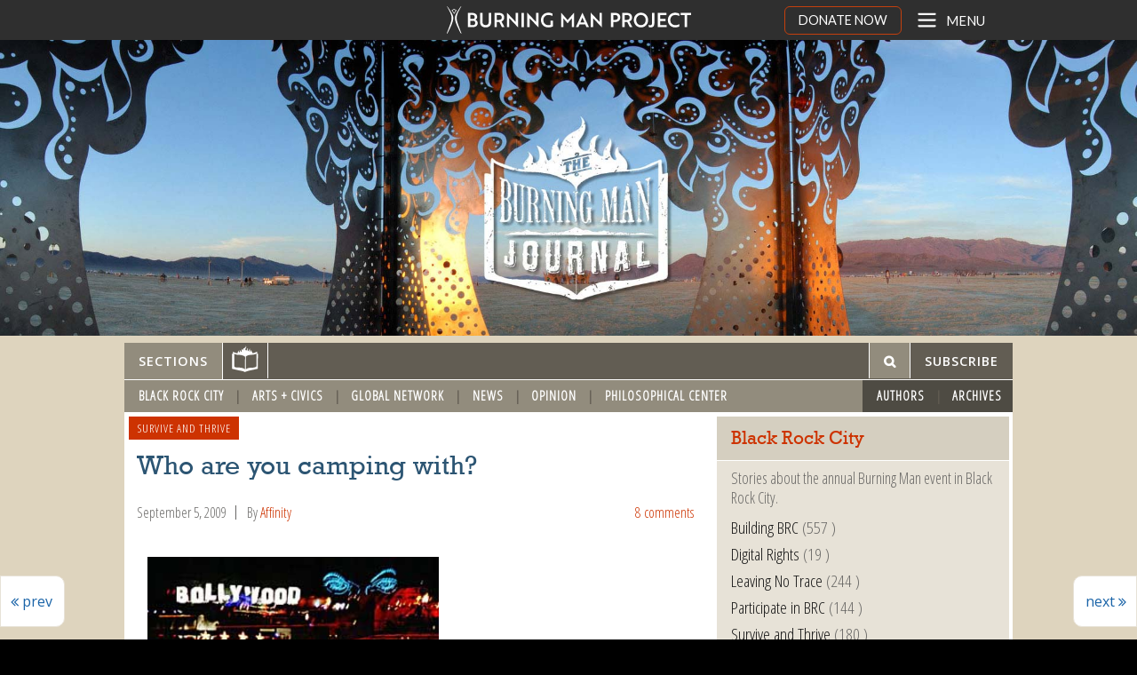

--- FILE ---
content_type: text/html; charset=UTF-8
request_url: https://journal.burningman.org/2009/09/black-rock-city/survive-and-thrive/who-are-you-camping-with/
body_size: 17323
content:
<!doctype html>
<html class="no-js" lang="en-US" >
	<head>
		<meta charset="utf-8" />
		<meta name="viewport" content="width=device-width, initial-scale=1.0" />
       
		        <title>Who are you camping with? | Burning Man Journal</title>

       

         
	<meta property="og:title" content="Who are you camping with?"/>
			<meta property="og:description" content="I am home in San Francisco this afternoon, because for my 10th year I did "Burning Man Light".  Three days, four nights, but as always eye opening, hot, dusty, joyful, difficult, ya'know.  But in just these few days I once..." />
				<meta property="og:image" content="https://journal.burningman.org/wp-content/themes/burning-man-blog/assets/img/burning-man-journal-share.jpg" />
	
<meta property="og:url" content="https://journal.burningman.org/2009/09/black-rock-city/survive-and-thrive/who-are-you-camping-with/"/>
<meta property="og:type" content="article"/>
<meta property="og:site_name" content="Burning Man Journal"/>
		
        <meta name='robots' content='max-image-preview:large' />
<link rel='dns-prefetch' href='//ajax.googleapis.com' />
<link rel='dns-prefetch' href='//bm-phoenix.s3.amazonaws.com' />
<link rel='dns-prefetch' href='//www.googletagmanager.com' />
<link rel='dns-prefetch' href='//use.fontawesome.com' />
<link rel='dns-prefetch' href='//fonts.googleapis.com' />
<link rel='stylesheet' id='wp-block-library-css' href='https://journal.burningman.org/wp-includes/css/dist/block-library/style.min.css?ver=6.3.7' type='text/css' media='all' />
<style id='js-archive-list-archive-widget-style-inline-css' type='text/css'>
.js-archive-list a,.js-archive-list a:focus,.js-archive-list a:hover{text-decoration:none}.js-archive-list .loading{display:inline-block;padding-left:5px;vertical-align:middle;width:25px}.jal-hide{display:none}.widget_jaw_widget ul.jaw_widget,body .wp-block-js-archive-list-archive-widget ul.jaw_widget,body .wp-block-js-archive-list-archive-widget ul.jaw_widget ul,body ul.jaw_widget,ul.jaw_widget ul{list-style:none;margin-left:0;padding-left:0}.jaw_widget ul li,.widget_jaw_widget ul.jaw_widget li,.wp-block-js-archive-list-archive-widget ul.jaw_widget li{list-style:none;padding-left:1rem}.jaw_widget ul li:before,.widget_jaw_widget ul.jaw_widget li:before,.wp-block-js-archive-list-archive-widget ul.jaw_widget li:before{content:""}.jaw_widget ul li .post-date,.widget_jaw_widget ul.jaw_widget li .post-date,.wp-block-js-archive-list-archive-widget ul.jaw_widget li .post-date{padding-left:5px}.jaw_widget ul li .post-date:before,.widget_jaw_widget ul.jaw_widget li .post-date:before,.wp-block-js-archive-list-archive-widget ul.jaw_widget li .post-date:before{content:"—";padding-right:5px}.jaw_symbol{margin-right:.5rem}

</style>
<style id='pdfemb-pdf-embedder-viewer-style-inline-css' type='text/css'>
.wp-block-pdfemb-pdf-embedder-viewer{max-width:none}

</style>
<style id='classic-theme-styles-inline-css' type='text/css'>
/*! This file is auto-generated */
.wp-block-button__link{color:#fff;background-color:#32373c;border-radius:9999px;box-shadow:none;text-decoration:none;padding:calc(.667em + 2px) calc(1.333em + 2px);font-size:1.125em}.wp-block-file__button{background:#32373c;color:#fff;text-decoration:none}
</style>
<style id='global-styles-inline-css' type='text/css'>
body{--wp--preset--color--black: #000000;--wp--preset--color--cyan-bluish-gray: #abb8c3;--wp--preset--color--white: #ffffff;--wp--preset--color--pale-pink: #f78da7;--wp--preset--color--vivid-red: #cf2e2e;--wp--preset--color--luminous-vivid-orange: #ff6900;--wp--preset--color--luminous-vivid-amber: #fcb900;--wp--preset--color--light-green-cyan: #7bdcb5;--wp--preset--color--vivid-green-cyan: #00d084;--wp--preset--color--pale-cyan-blue: #8ed1fc;--wp--preset--color--vivid-cyan-blue: #0693e3;--wp--preset--color--vivid-purple: #9b51e0;--wp--preset--gradient--vivid-cyan-blue-to-vivid-purple: linear-gradient(135deg,rgba(6,147,227,1) 0%,rgb(155,81,224) 100%);--wp--preset--gradient--light-green-cyan-to-vivid-green-cyan: linear-gradient(135deg,rgb(122,220,180) 0%,rgb(0,208,130) 100%);--wp--preset--gradient--luminous-vivid-amber-to-luminous-vivid-orange: linear-gradient(135deg,rgba(252,185,0,1) 0%,rgba(255,105,0,1) 100%);--wp--preset--gradient--luminous-vivid-orange-to-vivid-red: linear-gradient(135deg,rgba(255,105,0,1) 0%,rgb(207,46,46) 100%);--wp--preset--gradient--very-light-gray-to-cyan-bluish-gray: linear-gradient(135deg,rgb(238,238,238) 0%,rgb(169,184,195) 100%);--wp--preset--gradient--cool-to-warm-spectrum: linear-gradient(135deg,rgb(74,234,220) 0%,rgb(151,120,209) 20%,rgb(207,42,186) 40%,rgb(238,44,130) 60%,rgb(251,105,98) 80%,rgb(254,248,76) 100%);--wp--preset--gradient--blush-light-purple: linear-gradient(135deg,rgb(255,206,236) 0%,rgb(152,150,240) 100%);--wp--preset--gradient--blush-bordeaux: linear-gradient(135deg,rgb(254,205,165) 0%,rgb(254,45,45) 50%,rgb(107,0,62) 100%);--wp--preset--gradient--luminous-dusk: linear-gradient(135deg,rgb(255,203,112) 0%,rgb(199,81,192) 50%,rgb(65,88,208) 100%);--wp--preset--gradient--pale-ocean: linear-gradient(135deg,rgb(255,245,203) 0%,rgb(182,227,212) 50%,rgb(51,167,181) 100%);--wp--preset--gradient--electric-grass: linear-gradient(135deg,rgb(202,248,128) 0%,rgb(113,206,126) 100%);--wp--preset--gradient--midnight: linear-gradient(135deg,rgb(2,3,129) 0%,rgb(40,116,252) 100%);--wp--preset--font-size--small: 13px;--wp--preset--font-size--medium: 20px;--wp--preset--font-size--large: 36px;--wp--preset--font-size--x-large: 42px;--wp--preset--spacing--20: 0.44rem;--wp--preset--spacing--30: 0.67rem;--wp--preset--spacing--40: 1rem;--wp--preset--spacing--50: 1.5rem;--wp--preset--spacing--60: 2.25rem;--wp--preset--spacing--70: 3.38rem;--wp--preset--spacing--80: 5.06rem;--wp--preset--shadow--natural: 6px 6px 9px rgba(0, 0, 0, 0.2);--wp--preset--shadow--deep: 12px 12px 50px rgba(0, 0, 0, 0.4);--wp--preset--shadow--sharp: 6px 6px 0px rgba(0, 0, 0, 0.2);--wp--preset--shadow--outlined: 6px 6px 0px -3px rgba(255, 255, 255, 1), 6px 6px rgba(0, 0, 0, 1);--wp--preset--shadow--crisp: 6px 6px 0px rgba(0, 0, 0, 1);}:where(.is-layout-flex){gap: 0.5em;}:where(.is-layout-grid){gap: 0.5em;}body .is-layout-flow > .alignleft{float: left;margin-inline-start: 0;margin-inline-end: 2em;}body .is-layout-flow > .alignright{float: right;margin-inline-start: 2em;margin-inline-end: 0;}body .is-layout-flow > .aligncenter{margin-left: auto !important;margin-right: auto !important;}body .is-layout-constrained > .alignleft{float: left;margin-inline-start: 0;margin-inline-end: 2em;}body .is-layout-constrained > .alignright{float: right;margin-inline-start: 2em;margin-inline-end: 0;}body .is-layout-constrained > .aligncenter{margin-left: auto !important;margin-right: auto !important;}body .is-layout-constrained > :where(:not(.alignleft):not(.alignright):not(.alignfull)){max-width: var(--wp--style--global--content-size);margin-left: auto !important;margin-right: auto !important;}body .is-layout-constrained > .alignwide{max-width: var(--wp--style--global--wide-size);}body .is-layout-flex{display: flex;}body .is-layout-flex{flex-wrap: wrap;align-items: center;}body .is-layout-flex > *{margin: 0;}body .is-layout-grid{display: grid;}body .is-layout-grid > *{margin: 0;}:where(.wp-block-columns.is-layout-flex){gap: 2em;}:where(.wp-block-columns.is-layout-grid){gap: 2em;}:where(.wp-block-post-template.is-layout-flex){gap: 1.25em;}:where(.wp-block-post-template.is-layout-grid){gap: 1.25em;}.has-black-color{color: var(--wp--preset--color--black) !important;}.has-cyan-bluish-gray-color{color: var(--wp--preset--color--cyan-bluish-gray) !important;}.has-white-color{color: var(--wp--preset--color--white) !important;}.has-pale-pink-color{color: var(--wp--preset--color--pale-pink) !important;}.has-vivid-red-color{color: var(--wp--preset--color--vivid-red) !important;}.has-luminous-vivid-orange-color{color: var(--wp--preset--color--luminous-vivid-orange) !important;}.has-luminous-vivid-amber-color{color: var(--wp--preset--color--luminous-vivid-amber) !important;}.has-light-green-cyan-color{color: var(--wp--preset--color--light-green-cyan) !important;}.has-vivid-green-cyan-color{color: var(--wp--preset--color--vivid-green-cyan) !important;}.has-pale-cyan-blue-color{color: var(--wp--preset--color--pale-cyan-blue) !important;}.has-vivid-cyan-blue-color{color: var(--wp--preset--color--vivid-cyan-blue) !important;}.has-vivid-purple-color{color: var(--wp--preset--color--vivid-purple) !important;}.has-black-background-color{background-color: var(--wp--preset--color--black) !important;}.has-cyan-bluish-gray-background-color{background-color: var(--wp--preset--color--cyan-bluish-gray) !important;}.has-white-background-color{background-color: var(--wp--preset--color--white) !important;}.has-pale-pink-background-color{background-color: var(--wp--preset--color--pale-pink) !important;}.has-vivid-red-background-color{background-color: var(--wp--preset--color--vivid-red) !important;}.has-luminous-vivid-orange-background-color{background-color: var(--wp--preset--color--luminous-vivid-orange) !important;}.has-luminous-vivid-amber-background-color{background-color: var(--wp--preset--color--luminous-vivid-amber) !important;}.has-light-green-cyan-background-color{background-color: var(--wp--preset--color--light-green-cyan) !important;}.has-vivid-green-cyan-background-color{background-color: var(--wp--preset--color--vivid-green-cyan) !important;}.has-pale-cyan-blue-background-color{background-color: var(--wp--preset--color--pale-cyan-blue) !important;}.has-vivid-cyan-blue-background-color{background-color: var(--wp--preset--color--vivid-cyan-blue) !important;}.has-vivid-purple-background-color{background-color: var(--wp--preset--color--vivid-purple) !important;}.has-black-border-color{border-color: var(--wp--preset--color--black) !important;}.has-cyan-bluish-gray-border-color{border-color: var(--wp--preset--color--cyan-bluish-gray) !important;}.has-white-border-color{border-color: var(--wp--preset--color--white) !important;}.has-pale-pink-border-color{border-color: var(--wp--preset--color--pale-pink) !important;}.has-vivid-red-border-color{border-color: var(--wp--preset--color--vivid-red) !important;}.has-luminous-vivid-orange-border-color{border-color: var(--wp--preset--color--luminous-vivid-orange) !important;}.has-luminous-vivid-amber-border-color{border-color: var(--wp--preset--color--luminous-vivid-amber) !important;}.has-light-green-cyan-border-color{border-color: var(--wp--preset--color--light-green-cyan) !important;}.has-vivid-green-cyan-border-color{border-color: var(--wp--preset--color--vivid-green-cyan) !important;}.has-pale-cyan-blue-border-color{border-color: var(--wp--preset--color--pale-cyan-blue) !important;}.has-vivid-cyan-blue-border-color{border-color: var(--wp--preset--color--vivid-cyan-blue) !important;}.has-vivid-purple-border-color{border-color: var(--wp--preset--color--vivid-purple) !important;}.has-vivid-cyan-blue-to-vivid-purple-gradient-background{background: var(--wp--preset--gradient--vivid-cyan-blue-to-vivid-purple) !important;}.has-light-green-cyan-to-vivid-green-cyan-gradient-background{background: var(--wp--preset--gradient--light-green-cyan-to-vivid-green-cyan) !important;}.has-luminous-vivid-amber-to-luminous-vivid-orange-gradient-background{background: var(--wp--preset--gradient--luminous-vivid-amber-to-luminous-vivid-orange) !important;}.has-luminous-vivid-orange-to-vivid-red-gradient-background{background: var(--wp--preset--gradient--luminous-vivid-orange-to-vivid-red) !important;}.has-very-light-gray-to-cyan-bluish-gray-gradient-background{background: var(--wp--preset--gradient--very-light-gray-to-cyan-bluish-gray) !important;}.has-cool-to-warm-spectrum-gradient-background{background: var(--wp--preset--gradient--cool-to-warm-spectrum) !important;}.has-blush-light-purple-gradient-background{background: var(--wp--preset--gradient--blush-light-purple) !important;}.has-blush-bordeaux-gradient-background{background: var(--wp--preset--gradient--blush-bordeaux) !important;}.has-luminous-dusk-gradient-background{background: var(--wp--preset--gradient--luminous-dusk) !important;}.has-pale-ocean-gradient-background{background: var(--wp--preset--gradient--pale-ocean) !important;}.has-electric-grass-gradient-background{background: var(--wp--preset--gradient--electric-grass) !important;}.has-midnight-gradient-background{background: var(--wp--preset--gradient--midnight) !important;}.has-small-font-size{font-size: var(--wp--preset--font-size--small) !important;}.has-medium-font-size{font-size: var(--wp--preset--font-size--medium) !important;}.has-large-font-size{font-size: var(--wp--preset--font-size--large) !important;}.has-x-large-font-size{font-size: var(--wp--preset--font-size--x-large) !important;}
.wp-block-navigation a:where(:not(.wp-element-button)){color: inherit;}
:where(.wp-block-post-template.is-layout-flex){gap: 1.25em;}:where(.wp-block-post-template.is-layout-grid){gap: 1.25em;}
:where(.wp-block-columns.is-layout-flex){gap: 2em;}:where(.wp-block-columns.is-layout-grid){gap: 2em;}
.wp-block-pullquote{font-size: 1.5em;line-height: 1.6;}
</style>
<link rel='stylesheet' id='topbar-css' href='https://journal.burningman.org/wp-content/plugins/top-bar/inc/../css/topbar_style.css?ver=6.3.7' type='text/css' media='all' />
<link rel='stylesheet' id='bafg_pro_style-css' href='https://journal.burningman.org/wp-content/plugins/beaf-before-and-after-gallery-pro/assets/css/bafg-pro-style.css?ver=6.3.7' type='text/css' media='all' />
<style id='bafg_pro_style-inline-css' type='text/css'>

			.bafg_filter_controls{
				text-align: left;
			}
            .bafg_filter_controls .bafg-filter-control{
                border-radius: 2px;
                color: #fff;
                border-color: #0274be;
                background-color: #0274be;
                padding-top: 10px;
                padding-right: 40px;
                padding-bottom: 10px;
                padding-left: 40px;
            }

            .bafg_filter_controls .bafg-filter-control:hover,
            .bafg_filter_controls .bafg-filter-control:focus,
            .bafg_filter_controls .bafg-filter-control.bafg-filter-active {
                color: #fff;
                border-color: #4ed444;
                background-color: #4ed444;
            }
</style>
<link rel='stylesheet' id='font-awesome-free-css' href='//use.fontawesome.com/releases/v5.6.3/css/all.css?ver=6.3.7' type='text/css' media='all' />
<link rel='stylesheet' id='bafg-responsive-pro-css' href='https://journal.burningman.org/wp-content/plugins/beaf-before-and-after-gallery-pro/assets/css/responsive.css?ver=1.0.0' type='text/css' media='all' />
<link rel='stylesheet' id='bafg_tri_image-css' href='https://journal.burningman.org/wp-content/plugins/beaf-pro-three-images-slider-addon/assets/css/bafg-tri-image.css?ver=6.3.7' type='text/css' media='all' />
<link rel='stylesheet' id='main-stylesheet-css' href='https://journal.burningman.org/wp-content/themes/burning-man-blog/css/foundation.css?ver=1678341383' type='text/css' media='' />
<link rel='stylesheet' id='bm-fonts-css' href='//fonts.googleapis.com/css?family=Open+Sans%3A400italic%2C600%2C400%7CStint+Ultra+Expanded%7COpen+Sans+Condensed%3A300&#038;ver=6.3.7' type='text/css' media='all' />
<link rel='stylesheet' id='universal-nav-css-css' href='https://bm-phoenix.s3.amazonaws.com/universal-navigation.css?ver=1731460191' type='text/css' media='all' />
<link rel='stylesheet' id='universal-offcanvas-css-css' href='https://bm-phoenix.s3.amazonaws.com/universal-offcanvas.css?ver=1731460191' type='text/css' media='all' />
<link rel='stylesheet' id='bafg_twentytwenty-css' href='https://journal.burningman.org/wp-content/plugins/beaf-before-and-after-gallery/assets/css/twentytwenty.css?ver=4.5.20' type='text/css' media='all' />
<link rel='stylesheet' id='bafg-style-css' href='https://journal.burningman.org/wp-content/plugins/beaf-before-and-after-gallery/assets/css/bafg-style.css?ver=4.5.20' type='text/css' media='all' />
<script type='text/javascript' src='//ajax.googleapis.com/ajax/libs/jquery/2.1.0/jquery.min.js?ver=2.1.0' id='jquery-js'></script>
<script type='text/javascript' id='topbar_frontjs-js-extra'>
/* <![CDATA[ */
var tpbr_settings = {"fixed":"notfixed","user_who":"notloggedin","guests_or_users":"all","message":"Registration is open NOW for the February 12 Black Rock City 2025 Ticket Sale!","status":"inactive","yn_button":"button","color":"#ff6101","button_text":"REGISTER TODAY","button_url":"https:\/\/here.burningman.org\/application\/burningmantodaysale","button_behavior":"newwindow","is_admin_bar":"no","detect_sticky":"0"};
/* ]]> */
</script>
<script type='text/javascript' src='https://journal.burningman.org/wp-content/plugins/top-bar/inc/../js/tpbr_front.min.js?ver=6.3.7' id='topbar_frontjs-js'></script>
<script type='text/javascript' src='https://journal.burningman.org/wp-content/plugins/beaf-before-and-after-gallery/assets/js/jquery.event.move.js?ver=4.5.20' id='eventMove-js'></script>
<script type='text/javascript' src='https://journal.burningman.org/wp-content/plugins/beaf-before-and-after-gallery/assets/js/jquery.twentytwenty.js?ver=4.5.20' id='bafg_twentytwenty-js'></script>

<!-- Google tag (gtag.js) snippet added by Site Kit -->

<!-- Google Analytics snippet added by Site Kit -->
<script type='text/javascript' src='https://www.googletagmanager.com/gtag/js?id=GT-NNZRBGL' id='google_gtagjs-js' async></script>
<script id="google_gtagjs-js-after" type="text/javascript">
window.dataLayer = window.dataLayer || [];function gtag(){dataLayer.push(arguments);}
gtag("set","linker",{"domains":["journal.burningman.org"]});
gtag("js", new Date());
gtag("set", "developer_id.dZTNiMT", true);
gtag("config", "GT-NNZRBGL");
</script>

<!-- End Google tag (gtag.js) snippet added by Site Kit -->
<link rel="https://api.w.org/" href="https://journal.burningman.org/wp-json/" /><link rel="alternate" type="application/json" href="https://journal.burningman.org/wp-json/wp/v2/posts/5401" /><link rel="alternate" type="application/json+oembed" href="https://journal.burningman.org/wp-json/oembed/1.0/embed?url=https%3A%2F%2Fjournal.burningman.org%2F2009%2F09%2Fblack-rock-city%2Fsurvive-and-thrive%2Fwho-are-you-camping-with%2F" />
<link rel="alternate" type="text/xml+oembed" href="https://journal.burningman.org/wp-json/oembed/1.0/embed?url=https%3A%2F%2Fjournal.burningman.org%2F2009%2F09%2Fblack-rock-city%2Fsurvive-and-thrive%2Fwho-are-you-camping-with%2F&#038;format=xml" />
<meta name="generator" content="Site Kit by Google 1.135.0" /><link rel="icon" type="image/x-icon" href="https://journal.burningman.org/wp-content/themes/burning-man-blog/assets/img/icons/favicon.ico" />
<link rel="apple-touch-icon" sizes="57x57" href="https://journal.burningman.org/wp-content/themes/burning-man-blog/assets/img/icons/apple-touch-icon-57x57.png" />
<link rel="apple-touch-icon" sizes="114x114" href="https://journal.burningman.org/wp-content/themes/burning-man-blog/assets/img/icons/apple-touch-icon-114x114.png" />
<link rel="apple-touch-icon" sizes="72x72" href="https://journal.burningman.org/wp-content/themes/burning-man-blog/assets/img/icons/apple-touch-icon-72x72.png" />
<link rel="apple-touch-icon" sizes="144x144" href="https://journal.burningman.org/wp-content/themes/burning-man-blog/assets/img/icons/apple-touch-icon-144x144.png" />
<link rel="apple-touch-icon" sizes="60x60" href="https://journal.burningman.org/wp-content/themes/burning-man-blog/assets/img/icons/apple-touch-icon-60x60.png" />
<link rel="apple-touch-icon" sizes="120x120" href="https://journal.burningman.org/wp-content/themes/burning-man-blog/assets/img/icons/apple-touch-icon-120x120.png" />
<link rel="apple-touch-icon" sizes="76x76" href="https://journal.burningman.org/wp-content/themes/burning-man-blog/assets/img/icons/apple-touch-icon-76x76.png" />
<link rel="apple-touch-icon" sizes="152x152" href="https://journal.burningman.org/wp-content/themes/burning-man-blog/assets/img/icons/apple-touch-icon-152x152.png" />
<link rel="apple-touch-icon" sizes="180x180" href="https://journal.burningman.org/wp-content/themes/burning-man-blog/assets/img/icons/apple-touch-icon-180x180.png" />
<link rel="icon" type="image/png" href="https://journal.burningman.org/wp-content/themes/burning-man-blog/assets/img/icons/favicon-192x192.png" sizes="192x192" />
<link rel="icon" type="image/png" href="https://journal.burningman.org/wp-content/themes/burning-man-blog/assets/img/icons/favicon-160x160.png" sizes="160x160" />
<link rel="icon" type="image/png" href="https://journal.burningman.org/wp-content/themes/burning-man-blog/assets/img/icons/favicon-96x96.png" sizes="96x96" />
<link rel="icon" type="image/png" href="https://journal.burningman.org/wp-content/themes/burning-man-blog/assets/img/icons/favicon-16x16.png" sizes="16x16" />
<link rel="icon" type="image/png" href="https://journal.burningman.org/wp-content/themes/burning-man-blog/assets/img/icons/favicon-32x32.png" sizes="32x32" />
<meta name="msapplication-TileColor" content="#da532c">
<meta name="msapplication-TileImage" content="https://journal.burningman.org/wp-content/themes/burning-man-blog/assets/img/icons/mstile-144x144.png" />

<!-- Google Tag Manager snippet added by Site Kit -->
<script type="text/javascript">
			( function( w, d, s, l, i ) {
				w[l] = w[l] || [];
				w[l].push( {'gtm.start': new Date().getTime(), event: 'gtm.js'} );
				var f = d.getElementsByTagName( s )[0],
					j = d.createElement( s ), dl = l != 'dataLayer' ? '&l=' + l : '';
				j.async = true;
				j.src = 'https://www.googletagmanager.com/gtm.js?id=' + i + dl;
				f.parentNode.insertBefore( j, f );
			} )( window, document, 'script', 'dataLayer', 'GTM-KLZPCP2' );
			
</script>

<!-- End Google Tag Manager snippet added by Site Kit -->

	</head>
	<body class="post-template-default single single-post postid-5401 single-format-standard">
<div id="page" class="hfeed site">
    <div class="container full-width">
        
    <div class="off-canvas-wrap" data-offcanvas>
	<div class="inner-wrap">
        <div class="universal-header-wrapper" style="padding-top: 0; padding-bottom: 0;">
			<div class='universal-header-spacer'></div>
            <header id="masthead" class="site-header" role="banner"> 

                <a class="gohome" href="http://burningman.org">
  <div id="logo-wrapper">
    <img src="https://webassets.burningman.org/images/bmp-logo-white-rectangular-transparent.svg" alt="Burning Man Logo" width="300" height="42" />
  </div>
 </a> 

            </header>
            <div class="tab-bar-container">
                <nav class="tab-bar">                       
                    <div class='donate-button-top'>
                        <a href="https://donate.burningman.org">DONATE NOW</a>
                    </div>
                    <button class="menu-toggle" style="margin-bottom: 0; padding: 0;">                  
                        <div id="right-off-canvas-toggle"><svg xmlns="http://www.w3.org/2000/svg" xmlns:xlink="http://www.w3.org/1999/xlink" viewBox="0 0 24 24" aria-labelledby="mainMenu" role='img'><title id="mainMenu">Open main menu</title>
                        <g fill="none" stroke="#fff" stroke-width="2" stroke-linecap="round" stroke-linejoin="round"><path d="M4 6h16"></path><path d="M4 12h16"></path><path d="M4 18h16"></path></g></svg><span class="title">Menu</span></div>
                    </button>
                </nav>
            </div> <!-- tab-bar-containter -->           
        </div>
		<aside class="universal-side-nav-container right-off-canvas-menu">
			<div class='offcanvas-close-wrapper'>
					<div id="offcanvas-close">X</div>
			</div>
			
<nav id="site-navigation" class="main-navigation" role="navigation">
  <!-- fetch_universal_nav_menu() is located in library/universal-navigation.php -->
  <div class="nav-menu">
	<ul id="menu-universal-navigation-1" class="universal-navigation-list">
		<li
			class="menu-item menu-item-type-post_type menu-item-object-page menu-item-has-children menu-item-48889">
			<a href="https://burningman.org/about-us/">About Us</a>
		</li>
		<li
			class="menu-item menu-item-type-post_type menu-item-object-page menu-item-has-children menu-item-48887">
			<a href="https://burningman.org/black-rock-city/">Black Rock City</a>
		</li>
		<li
			class="menu-item menu-item-type-post_type menu-item-object-page menu-item-has-children menu-item-48868">
			<a href="https://burningman.org/global-events-groups/">Global Events &#038; Groups</a>
		</li>
		<li
			class="menu-item menu-item-type-post_type menu-item-object-page menu-item-has-children menu-item-48864">
			<a href="https://burningman.org/arts-innovation/">Art &#038; Innovation</a>
		</li>
		<li
			class="menu-item menu-item-type-post_type menu-item-object-page menu-item-has-children menu-item-48885">
			<a href="https://burningman.org/news/">News &#038; Stories</a>
		</li>
	</ul>
</div></nav><!-- #site-navigation -->

			<div class="universal-side-navigation-tools">
	<div class='uni-follow-wrapper '>
    <div class='uni-follow-text'><span>FOLLOW US</span></div>
        
    <div class='uni-follow-img'><a  href="https://instagram.com/burningman/" target="_blank"><svg xmlns="http://www.w3.org/2000/svg" width="19.356" height="19.356" viewBox="0 0 19.356 19.356" aria-labelledby="instaTitle" role='img'>
    <title id="instaTitle">Link to Burning Man Instagram</title>
    <path id="Path_209" data-name="Path 209" d="M9.678,1.721a29.675,29.675,0,0,1,3.871.108,4.988,4.988,0,0,1,1.828.323,3.777,3.777,0,0,1,1.828,1.828,4.988,4.988,0,0,1,.323,1.828c0,.968.108,1.29.108,3.871a29.675,29.675,0,0,1-.108,3.871,4.988,4.988,0,0,1-.323,1.828,3.777,3.777,0,0,1-1.828,1.828,4.988,4.988,0,0,1-1.828.323c-.968,0-1.29.108-3.871.108a29.674,29.674,0,0,1-3.871-.108,4.988,4.988,0,0,1-1.828-.323,3.777,3.777,0,0,1-1.828-1.828,4.988,4.988,0,0,1-.323-1.828c0-.968-.108-1.29-.108-3.871a29.675,29.675,0,0,1,.108-3.871,4.988,4.988,0,0,1,.323-1.828A3.862,3.862,0,0,1,2.9,2.9a1.818,1.818,0,0,1,1.075-.753,4.988,4.988,0,0,1,1.828-.323,29.675,29.675,0,0,1,3.871-.108M9.678,0A31.773,31.773,0,0,0,5.7.108a6.639,6.639,0,0,0-2.366.43A4.21,4.21,0,0,0,1.613,1.613,4.21,4.21,0,0,0,.538,3.334,4.9,4.9,0,0,0,.108,5.7,31.773,31.773,0,0,0,0,9.678a31.773,31.773,0,0,0,.108,3.979,6.639,6.639,0,0,0,.43,2.366,4.21,4.21,0,0,0,1.075,1.721,4.21,4.21,0,0,0,1.721,1.075,6.639,6.639,0,0,0,2.366.43,31.773,31.773,0,0,0,3.979.108,31.773,31.773,0,0,0,3.979-.108,6.639,6.639,0,0,0,2.366-.43,4.512,4.512,0,0,0,2.8-2.8,6.639,6.639,0,0,0,.43-2.366c0-1.075.108-1.4.108-3.979A31.773,31.773,0,0,0,19.248,5.7a6.639,6.639,0,0,0-.43-2.366,4.21,4.21,0,0,0-1.075-1.721A4.21,4.21,0,0,0,16.022.538a6.639,6.639,0,0,0-2.366-.43A31.773,31.773,0,0,0,9.678,0m0,4.731A4.867,4.867,0,0,0,4.731,9.678,4.946,4.946,0,1,0,9.678,4.731m0,8.172A3.168,3.168,0,0,1,6.452,9.678,3.168,3.168,0,0,1,9.678,6.452,3.168,3.168,0,0,1,12.9,9.678,3.168,3.168,0,0,1,9.678,12.9m5.162-9.57a1.183,1.183,0,1,0,1.183,1.183,1.193,1.193,0,0,0-1.183-1.183" fill="#fff"/>
    </svg></a></div>
    <div class='uni-follow-img'><a class='twitter-link' href="https://twitter.com/burningman" target="_blank"><svg xmlns="http://www.w3.org/2000/svg" width="19.356" height="15.7" viewBox="0 0 19.356 15.7" aria-labelledby="twitterTitle" role='img'>
    <title id="twitterTitle">Link to Burning Man Twitter</title>
    <path id="Path_210" data-name="Path 210" d="M44.129,17.7A11.191,11.191,0,0,0,55.42,6.409V5.871a8.741,8.741,0,0,0,1.936-2.043,8.927,8.927,0,0,1-2.258.645,4.184,4.184,0,0,0,1.721-2.151,9.863,9.863,0,0,1-2.473.968A3.84,3.84,0,0,0,51.442,2a4.04,4.04,0,0,0-3.979,3.979,2.1,2.1,0,0,0,.108.86A11.118,11.118,0,0,1,39.4,2.645a4.118,4.118,0,0,0-.538,2.043,4.272,4.272,0,0,0,1.721,3.334,3.625,3.625,0,0,1-1.828-.538h0a3.93,3.93,0,0,0,3.226,3.871,3.315,3.315,0,0,1-1.075.108,1.83,1.83,0,0,1-.753-.108,4.074,4.074,0,0,0,3.764,2.8,8.119,8.119,0,0,1-4.946,1.721A2.977,2.977,0,0,1,38,15.764,10.15,10.15,0,0,0,44.129,17.7" transform="translate(-38 -2)" fill="#fff"/>
    </svg></a></div>
    <div class='uni-follow-img'><a href="https://facebook.com/burningman" target="_blank"><svg xmlns="http://www.w3.org/2000/svg" width="10.108" height="19.356" viewBox="0 0 10.108 19.356" aria-labelledby="fbTitle" role='img'>
    <title id="fbTitle">Link to Burning Man Facebook</title>
    <path id="Path_211" data-name="Path 211" d="M86.56,19.356V10.538H89.57L90,7.1H86.56V4.947c0-.968.323-1.721,1.721-1.721h1.828V.108C89.678.108,88.6,0,87.42,0a4.151,4.151,0,0,0-4.409,4.516V7.1H80v3.441h3.011v8.818Z" transform="translate(-80)" fill="#fff"/>
    </svg></a></div>
</div>
	<div class="search-box-nav" style="padding:0;border-top:0;">
	<svg xmlns="http://www.w3.org/2000/svg" style="display:none">
  <symbol xmlns="http://www.w3.org/2000/svg" id="universal-search-icon" viewBox="0 0 40 40">
    <path d="M26.804 29.01c-2.832 2.34-6.465 3.746-10.426 3.746C7.333 32.756 0 25.424 0 16.378 0 7.333 7.333 0 16.378 0c9.046 0 16.378 7.333 16.378 16.378 0 3.96-1.406 7.594-3.746 10.426l10.534 10.534c.607.607.61 1.59-.004 2.202-.61.61-1.597.61-2.202.004L26.804 29.01zm-10.426.627c7.323 0 13.26-5.936 13.26-13.26 0-7.32-5.937-13.257-13.26-13.257C9.056 3.12 3.12 9.056 3.12 16.378c0 7.323 5.936 13.26 13.258 13.26z"
    fill-rule="evenodd" />
</svg>
	<form role="search" method="get" id="searchform" class="searchform" action="https://journal.burningman.org/">
		<div role="search" class="universal-search-wrapper">
			<input type="search" name="s" id="s" placeholder="SEARCH" class="universal-search-input">
			<button type="submit" title="Submit your search query." class="universal-search-submit">
				<svg role="img" aria-label="Search">
					<use xlink:href="#universal-search-icon"></use>
				</svg>
			</button>
		</div>
	</form>
</div>

</div>
			<!-- <a class="exit-off-canvas"></a> -->
		</aside>      


          
                        <div class="section-image"> 
                <picture>
                <!--[if IE 9]><video style="display: none;"><![endif]-->
                <source srcset="https://bm-phoenix.s3.amazonaws.com/child-images/blog-new-default-header-640x250.jpg" media="(max-width: 640px)"> 
                <source srcset="https://bm-phoenix.s3.amazonaws.com/child-images/blog-new-default-header-1024x266.jpg" media="(max-width: 1024px)">          
                <source srcset="https://bm-phoenix.s3.amazonaws.com/child-images/blog-new-default-header.jpg"> 
                <!--[if IE 9]></video><![endif]-->
                <img srcset="https://bm-phoenix.s3.amazonaws.com/child-images/blog-new-default-header.jpg"> 
                </picture>
            </div>
                    
<div class="container detail-page">
					<section class="top-menu-bar-container">
    <nav class="top-menu-bar">       
        <ul class="left">
            <li class="bm-top-menu-toggle">
                <a class="section-link" href="">Sections</a>
            </li>
                        <li class="home-item">
                <a class="home-link" href="https://journal.burningman.org"><img src="https://journal.burningman.org/wp-content/themes/burning-man-blog/assets/img/book-icon-white.svg" /></a>
            </li>
                    </ul>
        <ul class="right">
            <li class="search-item">
                <div href="" class="expanding-search">
                    <form role="search" method="get" id="searchform" class="searchform" action="https://journal.burningman.org/">
                        <input class="expanding-search-input" type="" value="" name="s" id="s" placeholder="&#xe800;" />
                    </form>
                </div>
            </li>
            <li class="subscribe-item">
                <a class="" href="https://journal.burningman.org/subscribe"><span class="subscribe-text">SUBSCRIBE</span><span class="icon-rss"></span></a>
            </li>
        </ul>
    </nav>
</section>
<section class="top-menu bm-top-menu container">
      <div class="menu-top-left-container"><ul id="menu-top-left" class="left-menu"><li id="menu-item-35052" class="menu-item menu-item-type-taxonomy menu-item-object-category current-post-ancestor menu-item-35052"><a href="https://journal.burningman.org/category/black-rock-city/">Black Rock City</a></li>
<li id="menu-item-35053" class="menu-item menu-item-type-taxonomy menu-item-object-category menu-item-35053"><a href="https://journal.burningman.org/category/burning-man-arts/">Arts + Civics</a></li>
<li id="menu-item-35054" class="menu-item menu-item-type-taxonomy menu-item-object-category menu-item-35054"><a href="https://journal.burningman.org/category/global-network/">Global Network</a></li>
<li id="menu-item-35055" class="menu-item menu-item-type-taxonomy menu-item-object-category menu-item-35055"><a href="https://journal.burningman.org/category/news/">News</a></li>
<li id="menu-item-35056" class="menu-item menu-item-type-taxonomy menu-item-object-category menu-item-35056"><a href="https://journal.burningman.org/category/opinion/">Opinion</a></li>
<li id="menu-item-35057" class="menu-item menu-item-type-taxonomy menu-item-object-category menu-item-35057"><a href="https://journal.burningman.org/category/philosophical-center/">Philosophical Center</a></li>
</ul></div>      <div class="menu-top-right-container"><ul id="menu-top-right" class="right-menu"><li id="menu-item-35042" class="menu-item menu-item-type-post_type menu-item-object-page menu-item-35042"><a href="https://journal.burningman.org/authors/">Authors</a></li>
<li id="menu-item-35043" class="menu-item menu-item-type-post_type menu-item-object-page menu-item-35043"><a href="https://journal.burningman.org/archives/">Archives</a></li>
</ul></div></section>
<div class="container-bg">

	<div id="primary" class="content-area">
		<main id="main" class="site-main" role="main">

		
			
<article id="post-5401" class="post-5401 post type-post status-publish format-standard hentry category-survive-and-thrive tag-participate tag-theme-camps">
	<div class="single-featured-img">
	
	<div class="section-label"><span><a href="https://journal.burningman.org/category/black-rock-city/survive-and-thrive/" rel="category tag">Survive and Thrive</a></span></div>
	</div>

	<div class="post-wrapper">

		<header class="entry-header">
			<h1 class="entry-title">Who are you camping with?</h1>
		</header><!-- .entry-header -->
		
		<div class="by-line">
		<time class="entry-date published" datetime="2009-09-05T14:50:57-07:00">September 5, 2009</time>		<span>By <a href="https://journal.burningman.org/author/affinity/" title="Posts by Affinity" rel="author">Affinity</a></span>
		</div>
		
		<!-- Display link to comments -->
				<div class="comment-link">
		<a href="https://journal.burningman.org/2009/09/black-rock-city/survive-and-thrive/who-are-you-camping-with/#comments">8&nbsp;comments</a>
		</div>
		
		<div class="entry-content container">
					
			<figure id="attachment_5400" aria-labelledby="figcaption_attachment_5400" class="wp-caption aligncenter" style="max-width: 299px"><img decoding="async" fetchpriority="high" class="size-full wp-image-5400" alt="I chose this photo because it is multiple images of the theme camps that surrounded us in 2003, those are our stars, Bollywood was across the street, Eye of Gawd next door, etc., etc., etc" src="https://journal.burningman.org/wp-content/uploads/2009/09/petes_15743.jpg" width="299" height="191" srcset="https://journal.burningman.org/wp-content/uploads/2009/09/petes_15743.jpg 299w, https://journal.burningman.org/wp-content/uploads/2009/09/petes_15743-190x121.jpg 190w" sizes="(max-width: 480px) 100vw, 328px" /><figcaption id="figcaption_attachment_5400" class="wp-caption-text">I chose this photo because it is multiple images of the theme camps that surrounded us in 2003, those are our stars, Bollywood was across the street, Eye of Gawd next door, etc., etc., etc</figcaption></figure>
<p>I am home in San Francisco this afternoon, because for my 10th year I did &#8220;Burning Man Light&#8221;.  Three days, four nights, but as always eye opening, hot, dusty, joyful, difficult, ya&#8217;know.  But in just these few days I once again found my campmates facinating.  We camped for several years with beings who bring peace as well as art to the Playa, and then a couple of years with the Bunnies, one year a staff camp and last year a bar camp filled with long time Burners, but where we were far and away the oldest people in the group.</p>
<p>I always find the &#8220;Who ARE my campmates?&#8221; interesting!  This year we had a gaggle of newbies some of them software celebrities, crew from the <a href="http://www.exploratorium.edu/">the explOratorium</a>, a rising international artist, a former art curator, a Playa luminary who is also a cartoon director and producer, our camp leader is a mechanical engineer and we have <a href="http://www.burningman.com/participate/gate.html">Gate</a> and <a href="http://www.burningman.com/participate/ice.html">Artica</a> staff as well as our own <a href="http://www.burningman.com/participate/dpw.html">DPW</a> Manager, and bringing up the rear, <a href="https://journal.burningman.org/?author=48">Moze</a> and me, your bloggers.</p>
<p>So how does it come to be that there is this symbiosis of geeks, writers, artists, and engineers?  Some of whom never stop working on the camp and some of whom barely contribute unless there is a request.   I am sure that your camp also has some breadth and depth of engagement with [BM].  Is there a type of person you can categorize as a Burner or those that you know would hate Burning Man and yet they end up coming to the Event and loving it?</p>
<p>So when you arrive home and are dreaming of Burning Man tell me a story of a campmate that in some way surprised you, or you did not expect to like and now adore, or about that &#8220;thing&#8221; that seems to happen, that camps get to a certain size and morph into some other entity, or how you could not imagine camping with anyone else.  The camping with other people can be a huge part of Burning Man and I would love to hear more about it from you!</p>
<p>photo: <a href="http://www.peteslingland.com/BurningManPg1.html">Pete Slingland</a></p>

					</div><!-- .entry-content -->
				
			<div class='author-desc'>
			<h3>About the author: <a href="https://journal.burningman.org/author/affinity/"> Affinity </a></h3>
							<span class='author-image-single'><img src="https://journal.burningman.org/wp-content/uploads/2015/11/crop-50aff-checks-close-SE-190x190.jpg" alt="Affinity" class="avatar avatar-thumbnail wp-user-avatar wp-user-avatar-thumbnail alignleft photo" /></span>
							<p><b>Affinity</b>, a Burner since 2000, was legally married on the Playa in 2001, was wedding coordinator and then training coordinator at Burning Man, before becoming the Black Rock Arts Foundation (BRAF) Social Media Coordinator and an Advisory Board Member. An attorney, she served on the Board of Directors of the Western Pension and Benefits Conference. She interned with the Human Awareness Institute for 10 years. She writes about how art is envisioned, produced, created, installed and its afterlife.</p>
			</div>
		
		<footer class="entry-footer">
		<span class="tagged">Tagged: <a href="https://journal.burningman.org/tag/participate/" rel="tag">Participate!</a>, <a href="https://journal.burningman.org/tag/theme-camps/" rel="tag">theme camps</a>.</span>
		

	
		</footer><!-- .entry-footer -->


		<span class="edit-post">
				</span>

	</div> <!-- end post-wrapper -->

</article><!-- #post-## -->

				<nav class="navigation post-navigation" role="navigation">
		<div class="nav-links container">
			<div class="nav-post-previous nav-post-button"><a href="https://journal.burningman.org/2009/09/black-rock-city/tales-from-the-playa/the-white-procession/" rel="prev"><span class="meta-nav icon icon-angle-double-left"></span> <span class="reveal-large">prev </span><span class="reveal">The white procession</span></a></div><div class="nav-post-next nav-post-button"><a href="https://journal.burningman.org/2009/09/black-rock-city/tales-from-the-playa/burning-mans-plans/" rel="next"><span class="reveal-large">next&nbsp;</span><span class="reveal">Burning Man&#8217;s Plans&nbsp;</span><span class="meta-nav icon icon-angle-double-right"></span></a></div>		</div><!-- .nav-links -->
	</nav><!-- .navigation -->
	
			
<div id="comments" class="comments-area">

	
			<h3 class="comments-title">
			8 Comments on &ldquo;<span>Who are you camping with?</span>&rdquo;		</h3>

		
		<ul class="comment-list">
					<li class="comment even thread-even depth-1" id="comment-3616">
				<div id="div-comment-3616" class="comment-body">
				<div class="comment-author vcard">
						<cite class="fn">baldchris</cite> <span class="says">says:</span>		</div>
		
		<div class="comment-meta commentmetadata">
			<a href="https://journal.burningman.org/2009/09/black-rock-city/survive-and-thrive/who-are-you-camping-with/#comment-3616">September 5, 2009 at 4:42 pm</a>		</div>

		<p>Also home after a shorter stay, but had a GREAT time at 4:31-Inherit. Stop by and say hi to the great folks there if you can, or come back next year and find them again &#8211; probably spread out, but no less great. Many first-years, a few repeat visitors, and all of us fully convinced that the event is one of the best places in the world to be at that time. Not to mince words &#8211; fucking awesome. </p>
<p>Hard for me though &#8211; my wife, who I love and am committed to, isn&#8217;t interested in coming out, despite my efforts to convince. So that makes me lead two lives almost &#8211; the day to day (51 weeks a year, and very nice) and the fabulous (Burning Man, 1 week of perfection). I was having a great time this year, but I had to leave a little early, because of temptation. Sweet, delicious, temptation. </p>
<p>My apologies to those I had to back-out on. The last thing I want to feel on the playa is the leash and lash of social conformation. But we need to bring our whole selves and be fully honest in what we do. </p>
<p>Any thoughts and advice on coping with a non-burning but committed partner are most welcome.</p>
<p><a href="javascript:void(0)" onclick="report_comments_flag(this, '3616', 'b4561efed9')" class="report-comment">Report comment</a></p>

		
				</div>
				</li><!-- #comment-## -->
		<li class="comment odd alt thread-odd thread-alt depth-1" id="comment-3619">
				<div id="div-comment-3619" class="comment-body">
				<div class="comment-author vcard">
						<cite class="fn">John</cite> <span class="says">says:</span>		</div>
		
		<div class="comment-meta commentmetadata">
			<a href="https://journal.burningman.org/2009/09/black-rock-city/survive-and-thrive/who-are-you-camping-with/#comment-3619">September 5, 2009 at 10:33 pm</a>		</div>

		<p>Also back early from BRD. Four days, three nights. Camp story? I wandered over to Entheon Village looking for a friend and they invited me to stay for dinner! Chefs Eric and JP served me something you would expect at a fine restaurant in Napa. Radical inclusion &#8211; classic Burning Man.</p>
<p><a href="javascript:void(0)" onclick="report_comments_flag(this, '3619', 'b4561efed9')" class="report-comment">Report comment</a></p>

		
				</div>
				</li><!-- #comment-## -->
		<li class="comment even thread-even depth-1" id="comment-3625">
				<div id="div-comment-3625" class="comment-body">
				<div class="comment-author vcard">
						<cite class="fn">sunn</cite> <span class="says">says:</span>		</div>
		
		<div class="comment-meta commentmetadata">
			<a href="https://journal.burningman.org/2009/09/black-rock-city/survive-and-thrive/who-are-you-camping-with/#comment-3625">September 6, 2009 at 9:45 am</a>		</div>

		<p>i am so admiring that you had the strength of will to pull out of bm early&#8230;we have a best friend who is in the exact same situation. His wife stays home every year while he comes with us to bm and it&#8217;s very hard on their marriage because of the temptations. She almost came one year and then backed out. Now this year, I was the one who didn&#8217;t come (I&#8217;m the one girl in our group) due to a problems with my guy (fellow burner)&#8230;how very hard to know they are there and I&#8217;m not&#8230;it would be my 5th year. I&#8217;m watching the blogs and the webcam which actually helps. I miss it so much. I will for sure go next year, even if I camp alone I&#8217;ll be there. I really, really don&#8217;t understand a mate who doesn&#8217;t go with their partner (even just one year, to see what it&#8217;s about.) Of course it&#8217;s not for everyone&#8230;we all know that, but geez&#8230;.just see what it&#8217;s like. It&#8217;s so incredible. I think it&#8217;s too bad your partner can&#8217;t share it. But that&#8217;s life&#8230;anyway, I started out saying I think it&#8217;s awesome you were so strong to pull out early and I do mean that. It shows so much character and how you are caring in your relationship to do that when we burners know that it takes a lot not to stay to through to the end&#8230;wow&#8230;! hopefully your partner really appreciates you, sure they do&#8230;. maybe next year she will go&#8230;.take care&#8230;.blessings to you both&#8230;..</p>
<p><a href="javascript:void(0)" onclick="report_comments_flag(this, '3625', 'b4561efed9')" class="report-comment">Report comment</a></p>

		
				</div>
				</li><!-- #comment-## -->
		<li class="comment odd alt thread-odd thread-alt depth-1" id="comment-3645">
				<div id="div-comment-3645" class="comment-body">
				<div class="comment-author vcard">
						<cite class="fn">Tandu-la</cite> <span class="says">says:</span>		</div>
		
		<div class="comment-meta commentmetadata">
			<a href="https://journal.burningman.org/2009/09/black-rock-city/survive-and-thrive/who-are-you-camping-with/#comment-3645">September 6, 2009 at 8:51 pm</a>		</div>

		<p>BaldChris</p>
<p>Like your wife, I too am a non-burner.  Last year my husband went and loved it. This year by many forces working together, I too went. and what a wrong decision that was.  Now being the loving darling that my husband is, his concern was keeping me happy, and doing things with me &#8230; which ended up as nothing done together anyway.  I had no interest in doing the things he wanted &#8211; cycle around the dust storms to see the art and joys and parties &#8211; and he had no interest in doing the things I was interested in, like waiting 2 hours for a hair wash.  Sounds funny now that I write it, but yea.  After a day all I cared about was all the various ways to get clean, and stay clean.  That included the tent and everything in it!  </p>
<p>I would say if your wife doesn&#8217;t want to come &#8230; don&#8217;t try to make her.  Simply go and have fun and relish in the knowledge that she is such a great wife who &#8220;gets&#8221; it that you gotta go &#8230;.</p>
<p><a href="javascript:void(0)" onclick="report_comments_flag(this, '3645', 'b4561efed9')" class="report-comment">Report comment</a></p>

		
				</div>
				</li><!-- #comment-## -->
		<li class="comment even thread-even depth-1" id="comment-3655">
				<div id="div-comment-3655" class="comment-body">
				<div class="comment-author vcard">
						<cite class="fn"><a href="http://www.chezmoi.net" class="url" rel="ugc external nofollow">Barry F.</a></cite> <span class="says">says:</span>		</div>
		
		<div class="comment-meta commentmetadata">
			<a href="https://journal.burningman.org/2009/09/black-rock-city/survive-and-thrive/who-are-you-camping-with/#comment-3655">September 7, 2009 at 8:24 am</a>		</div>

		<p>Year 11 at Burningman&#8230;.my tolerance for heavy white outs,midday heat, and trying to cook in a storm, has diminished over the years. It doesn&#8217;t help being 62. This year was BM light Wednesday through Saturday camped. The heavy dust storms this year made fun really difficult on Saturday&#8230;so we left after the burn.<br />
I most love the the creativity that flourishes at BM on so many levels. Having an RV gives one a chance to escape the downsides of the conditions but seemed so out of sight financially this year. Next year I hope it will be different, perhaps and RV, perhaps also a cool yurt! And I hope to join a camp with my big ass espresso machine to serve up my fellow burners&#8230;.</p>
<p><a href="javascript:void(0)" onclick="report_comments_flag(this, '3655', 'b4561efed9')" class="report-comment">Report comment</a></p>

		
				</div>
				</li><!-- #comment-## -->
		<li class="comment odd alt thread-odd thread-alt depth-1" id="comment-3675">
				<div id="div-comment-3675" class="comment-body">
				<div class="comment-author vcard">
						<cite class="fn">baldchris</cite> <span class="says">says:</span>		</div>
		
		<div class="comment-meta commentmetadata">
			<a href="https://journal.burningman.org/2009/09/black-rock-city/survive-and-thrive/who-are-you-camping-with/#comment-3675">September 8, 2009 at 1:54 am</a>		</div>

		<p>For Sunn and Tandu-la, and anybody:</p>
<p>Thanks for the support, and I agree with the &#8220;don&#8217;t knock it unless you&#8217;ve tried it&#8221; perspective, the last thing I want to do is force anybody to come out. I don&#8217;t have to understand it &#8211; but if she doesn&#8217;t want to come out then she doesn&#8217;t, and forcing the issue would be unpleasant for both of us. I hope eventually she will be curious enought to check it out &#8211; as I intend to continue this yearly retreat into the forseeable future. </p>
<p>The &#8220;strength of will&#8221; perspective is attractive, but for the record it wasn&#8217;t strength &#8211; it was integrity. No pats on the back there, I&#8217;d have felt worse to have indulged than to have abstained&#8230; in the long run. Pure self interest &#8211; I&#8217;m 37, I try to know what I am. While I might have a bit (more than a bit sometimes) of internal conflict, such is life. All choices have a cost, and in the net I try to be glad with those I&#8217;ve made. I am very glad in my marriage. It is one of the best decisions I&#8217;ve ever made, I love her so very much.  </p>
<p>I&#8217;ve been thinking about the details of where the problem arises. I think it comes from a contrast in the great deal of emotional connection (with pretty much everybody I meet) contrasting with an absence of a physical connection. The solution will be to find a way to have physical contact without the implication that it leads to sex. THAT is the outside cultural boundary carried by most, that is confounding me. Of course that, AND the desire to have sex, but they are and should be seperate, in the same way in-depth conversation and sex are seperate. </p>
<p>Thanks again for the perspectives all, and glad to air my views for public discussion among the thoughtful.</p>
<p><a href="javascript:void(0)" onclick="report_comments_flag(this, '3675', 'b4561efed9')" class="report-comment">Report comment</a></p>

		
				</div>
				</li><!-- #comment-## -->
		<li class="comment even thread-even depth-1" id="comment-3736">
				<div id="div-comment-3736" class="comment-body">
				<div class="comment-author vcard">
						<cite class="fn"><a href="http://docereclinics.com" class="url" rel="ugc external nofollow">Harry Adelson</a></cite> <span class="says">says:</span>		</div>
		
		<div class="comment-meta commentmetadata">
			<a href="https://journal.burningman.org/2009/09/black-rock-city/survive-and-thrive/who-are-you-camping-with/#comment-3736">September 10, 2009 at 11:36 am</a>		</div>

		<p>Concerning the move in venue to private property:</p>
<p>Great idea</p>
<p>When I arrived this year and saw the significant increase in BLM officers, my initial response was &#8220;good &#8211; these men and women are here to protect us&#8221;. I have a lot of friends and patients who are law enforcement and these are reasonable people who got into law enforcement for the right reasons.</p>
<p>Then, we had a belligerent drunk in our camp. We found 2 officers to help get the situation under control and they told us that this was not what they were there for (!) and that we needed to find BR rangers to take care of this guy. I was baffled. 1 hr later we found BR rangers (who are not trained in restraining techniques) and by that time the guy was gone. I did, however see MANY petty drug busts. My attitude changed &#8211; these guys are not here to help us &#8211; they&#8217;re here to bring in revenue through busts. Driving this home, on the way home we stopped in Lovelock for pancakes and eggs. I spoke with a group of locals seated at the counter (these were REAL locals &#8211; ranchers and cowboys) who know most of the the BLM and fire guys and they they told me that they used to attend Burning Man and loved it,  but they all stopped going around 2000-2002 because they know the inside scoop and get to hear the dialog from these guys and they think their presence is pretty much a scam &#8211; the law guys but especially the fire guys &#8211; $300K contract.<br />
Anyway &#8211; while I still think tight security is totally required to protect burners and open use of drugs is inappropriate, petty drug busts are equally inappropriate.</p>
<p><a href="javascript:void(0)" onclick="report_comments_flag(this, '3736', 'b4561efed9')" class="report-comment">Report comment</a></p>

		
				</div>
				</li><!-- #comment-## -->
		<li class="comment odd alt thread-odd thread-alt depth-1" id="comment-5617">
				<div id="div-comment-5617" class="comment-body">
				<div class="comment-author vcard">
						<cite class="fn">Bill Dibble</cite> <span class="says">says:</span>		</div>
		
		<div class="comment-meta commentmetadata">
			<a href="https://journal.burningman.org/2009/09/black-rock-city/survive-and-thrive/who-are-you-camping-with/#comment-5617">November 11, 2009 at 5:04 pm</a>		</div>

		<p>My wife had a diabetic problem at the burn. The medical staff was great. She could not walk, the med staff told me to find a ranger to transport her back to our camp, so I could transport her out of the burn. The rangers were NO help at all, they told me I had to find her an art car for transport, thanks to the ones who transported her. My question is what in the hell are they there for if not to help.</p>
<p><a href="javascript:void(0)" onclick="report_comments_flag(this, '5617', 'b4561efed9')" class="report-comment">Report comment</a></p>

		
				</div>
				</li><!-- #comment-## -->
		</ol><!-- .comment-list -->

		
	
			<p class="no-comments">Comments are closed.</p>
	
	
</div><!-- #comments -->

		
		</main><!-- #main -->
	</div><!-- #primary -->

<aside id="sidebar" class="small-12 large-4 columns">
	<div id="detailcatnav-2" class="row widget bm_category_nav"><div class="cats_menu"><h2>Black Rock City</h2><p>Stories about the annual Burning Man event in Black Rock City.</p>
<ul><li><a href="https://journal.burningman.org/category/black-rock-city/building-brc/" title="View all posts in Building BRC" >Building BRC</a> (557 )</li> <li><a href="https://journal.burningman.org/category/black-rock-city/digital-rights/" title="View all posts in Digital Rights" >Digital Rights</a> (19 )</li> <li><a href="https://journal.burningman.org/category/black-rock-city/leaving-no-trace/" title="View all posts in Leaving No Trace" >Leaving No Trace</a> (244 )</li> <li><a href="https://journal.burningman.org/category/black-rock-city/participate-in-brc/" title="View all posts in Participate in BRC" >Participate in BRC</a> (144 )</li> <li><a href="https://journal.burningman.org/category/black-rock-city/survive-and-thrive/" title="View all posts in Survive and Thrive" >Survive and Thrive</a> (180 )</li> <li><a href="https://journal.burningman.org/category/black-rock-city/tales-from-the-playa/" title="View all posts in Tales from the Playa" >Tales from the Playa</a> (516 )</li> <li><a href="https://journal.burningman.org/category/black-rock-city/ticketing/" title="View all posts in Ticketing" >Ticketing</a> (58 )</li> </ul></div></div><div id="relatedpostssingle-2" class="row widget bm_related_posts_single"><div id="related_posts"><h2>Related Posts</h2><ul> <li><div class="relatedthumb"> <a href=" https://journal.burningman.org/2023/09/black-rock-city/survive-and-thrive/the-disaster-that-wasnt/ " rel="bookmark" title=" The Disaster That Wasn’t "> <img src="https://journal.burningman.org/wp-content/uploads/2023/09/Photog-unknown-328x220.jpg" class="attachment-featured_small size-featured_small wp-post-image" alt="" decoding="async" loading="lazy" srcset="https://journal.burningman.org/wp-content/uploads/2023/09/Photog-unknown-328x220.jpg 328w, https://journal.burningman.org/wp-content/uploads/2023/09/Photog-unknown-180x120.jpg 180w" sizes="(max-width: 480px) 100vw, 328px" /> <div class="overlay"></div></a></div> <a href=" https://journal.burningman.org/2023/09/black-rock-city/survive-and-thrive/the-disaster-that-wasnt/ " rel="bookmark" title=" The Disaster That Wasn’t "> <div class="relatedcontent"><h3> The Disaster That Wasn’t </h3><span class="rel-time"> Sep 20, 2023 </span><span class="rel-author">By Stuart Mangrum</span></div></a></li>  <li><div class="relatedthumb"> <a href=" https://journal.burningman.org/2023/07/black-rock-city/survive-and-thrive/reliable-playa-bike-tips/ " rel="bookmark" title=" Tips for Riding a Reliable Playa Bike All Week Long "> <img src="https://journal.burningman.org/wp-content/uploads/2023/07/Photo-by-Mark-Nixon-328x220.jpg" class="attachment-featured_small size-featured_small wp-post-image" alt="" decoding="async" loading="lazy" srcset="https://journal.burningman.org/wp-content/uploads/2023/07/Photo-by-Mark-Nixon-328x220.jpg 328w, https://journal.burningman.org/wp-content/uploads/2023/07/Photo-by-Mark-Nixon-180x120.jpg 180w" sizes="(max-width: 480px) 100vw, 328px" /> <div class="overlay"></div></a></div> <a href=" https://journal.burningman.org/2023/07/black-rock-city/survive-and-thrive/reliable-playa-bike-tips/ " rel="bookmark" title=" Tips for Riding a Reliable Playa Bike All Week Long "> <div class="relatedcontent"><h3> Tips for Riding a Reliable Playa Bike All Week Long </h3><span class="rel-time"> Jul 27, 2023 </span><span class="rel-author">By John Briant</span></div></a></li>  <li><div class="relatedthumb"> <a href=" https://journal.burningman.org/2022/09/black-rock-city/tales-from-the-playa/no-one-said-it-was-going-to-be-easy/ " rel="bookmark" title=" No One Said It Was Going to Be Easy "> <img src="https://journal.burningman.org/wp-content/uploads/2022/09/IMG_3527-328x220.jpg" class="attachment-featured_small size-featured_small wp-post-image" alt="" decoding="async" loading="lazy" srcset="https://journal.burningman.org/wp-content/uploads/2022/09/IMG_3527-328x219.jpg 328w, https://journal.burningman.org/wp-content/uploads/2022/09/IMG_3527-180x120.jpg 180w" sizes="(max-width: 480px) 100vw, 328px" /> <div class="overlay"></div></a></div> <a href=" https://journal.burningman.org/2022/09/black-rock-city/tales-from-the-playa/no-one-said-it-was-going-to-be-easy/ " rel="bookmark" title=" No One Said It Was Going to Be Easy "> <div class="relatedcontent"><h3> No One Said It Was Going to Be Easy </h3><span class="rel-time"> Sep 23, 2022 </span><span class="rel-author">By John Curley</span></div></a></li>  <li><div class="relatedthumb"> <a href=" https://journal.burningman.org/2022/09/black-rock-city/tales-from-the-playa/from-fomo-to-immediacy/ " rel="bookmark" title=" From the Depths of FOMO to the Random Joy of Immediacy "> <img src="https://journal.burningman.org/wp-content/uploads/2022/09/kirsten.weisenburger.2022.best_.sunset-328x220.jpg" class="attachment-featured_small size-featured_small wp-post-image" alt="" decoding="async" loading="lazy" srcset="https://journal.burningman.org/wp-content/uploads/2022/09/kirsten.weisenburger.2022.best_.sunset-328x220.jpg 328w, https://journal.burningman.org/wp-content/uploads/2022/09/kirsten.weisenburger.2022.best_.sunset-180x120.jpg 180w" sizes="(max-width: 480px) 100vw, 328px" /> <div class="overlay"></div></a></div> <a href=" https://journal.burningman.org/2022/09/black-rock-city/tales-from-the-playa/from-fomo-to-immediacy/ " rel="bookmark" title=" From the Depths of FOMO to the Random Joy of Immediacy "> <div class="relatedcontent"><h3> From the Depths of FOMO to the Random Joy of Immediacy </h3><span class="rel-time"> Sep 15, 2022 </span><span class="rel-author">By Kirsten Weisenburger</span></div></a></li> </ul></div></div></aside>
</div>
</div> <!-- container -->


	
    	<footer id="colophon" class="site-footer universal-site-footer" role="contentinfo">

  <div class="nav-menu">
	<ul id="menu-universal-navigation-1" class="universal-navigation-list">
		<li
			class="menu-item menu-item-type-post_type menu-item-object-page menu-item-has-children menu-item-48889">
			<a href="https://burningman.org/about-us/">About Us</a>
		</li>
		<li
			class="menu-item menu-item-type-post_type menu-item-object-page menu-item-has-children menu-item-48887">
			<a href="https://burningman.org/black-rock-city/">Black Rock City</a>
		</li>
		<li
			class="menu-item menu-item-type-post_type menu-item-object-page menu-item-has-children menu-item-48868">
			<a href="https://burningman.org/global-events-groups/">Global Events &#038; Groups</a>
		</li>
		<li
			class="menu-item menu-item-type-post_type menu-item-object-page menu-item-has-children menu-item-48864">
			<a href="https://burningman.org/arts-innovation/">Art &#038; Innovation</a>
		</li>
		<li
			class="menu-item menu-item-type-post_type menu-item-object-page menu-item-has-children menu-item-48885">
			<a href="https://burningman.org/news/">News &#038; Stories</a>
		</li>
	</ul>
</div><div class="nav-menu">
	<ul id="menu-universal-navigation-1" class="universal-navigation-list">
		<li
			class="menu-item menu-item-type-post_type menu-item-object-page menu-item-has-children menu-item-48889">
			<a href="https://burningman.org/about-us/">About Us</a>
		</li>
		<li
			class="menu-item menu-item-type-post_type menu-item-object-page menu-item-has-children menu-item-48887">
			<a href="https://burningman.org/black-rock-city/">Black Rock City</a>
		</li>
		<li
			class="menu-item menu-item-type-post_type menu-item-object-page menu-item-has-children menu-item-48868">
			<a href="https://burningman.org/global-events-groups/">Global Events &#038; Groups</a>
		</li>
		<li
			class="menu-item menu-item-type-post_type menu-item-object-page menu-item-has-children menu-item-48864">
			<a href="https://burningman.org/arts-innovation/">Art &#038; Innovation</a>
		</li>
		<li
			class="menu-item menu-item-type-post_type menu-item-object-page menu-item-has-children menu-item-48885">
			<a href="https://burningman.org/news/">News &#038; Stories</a>
		</li>
	</ul>
</div>
  <div class='universal-footer-bottom-wrapper'>
    <div class='universal-footer-bottom'>
      <div class='uni-footer-bottom-column text a'><a href="https://donate.burningman.org">Donate</a></div>
      <div class='uni-footer-bottom-column text b'><a href="https://marketplace.burningman.org">Bookstore /
          Marketplace</a></div>
      <div class='uni-footer-bottom-column text c'><a href="https://help.burningman.org/hc/en-us">Help / FAQ</a></div>
      <div class='uni-contact-wrapper d'>
                <div class='jrs-subscribe-wrapper'>
          <span>Subscribe to the JRS</span>
          <div class="subscribe-form">
            <form class="js-cm-form" id="subForm" action="https://www.createsend.com/t/subscribeerror?description="
              method="post"
              data-id="2BE4EF332AA2E32596E38B640E90561911687A9D5A85898FECAED30E8601A8612C4FE49D06596AEA171ABD42FE979D69BB57A99C35848D75E7BCA8EAA04895F4">
              <span class='bmp-universal-input'>
                <input aria-label="Name" id="fieldName" maxlength="200" name="cm-name" required type="text"
                  placeholder='name'>
                <label for="cm-name">Name </label>
              </span>
              <span class='bmp-universal-input'>
                <input autocomplete="Email" aria-label="Email" class="js-cm-email-input qa-input-email" id="fieldEmail"
                  maxlength="200" name="cm-jhdhii-jhdhii" required type="email" placeholder='email'>
                <label for="cm-jhdhii-jhdhii">Email </label>
              </span>
              <button type="submit" class="button-footer">Subscribe</button>
            </form>
          </div>

          <script type="text/javascript" src="https://js.createsend1.com/javascript/copypastesubscribeformlogic.js">
          </script>
        </div> <!-- jrs-subscribe-wrapper -->
      </div> <!-- uni-contact-wrapper -->
      <div class='uni-footer-bottom-column logo e'>
        <img src="https://webassets.burningman.org/images/bmp-logo-white-global-np.svg" />
        <div class='copyright-wrapper'>
          <span class='copyright'>&copy; 1989-2026 Burning Man Project</span>
          <div class='terms-and-privacy-row'>
            <span class='terms'><a href="https://burningman.org/terms-of-service">Terms of service</a></span>
            <span class='divider'>|</span>
            <span class='privacy'><a href="https://burningman.org/privacy-policy">Privacy policy</a></span>
          </div>
        </div>

      </div>

    </div> <!-- universal-footer-bottom -->

  </div> <!-- universal-footer-bottom-wrapper -->
</footer> <!-- #colophon -->

				<!-- close the off-canvas menu -->
    		<!-- <a class="exit-off-canvas"></a> -->
			</div> <!-- off canvas inner wrap -->            
		</div> <!-- off canvas wrap --></div> <!-- .row -->
</div> <!-- #page -->

<script type="text/javascript">var jalwCurrentPost={month:"09",year:"2009"};</script> <section class="bafg_popup_preview">
        <div class="bafg_popup_preview_content">
        <div class="close" title="Exit Full Screen">╳</div>
        <div id="bafg_popup_wrap"></div>
        </div>
    </section><div id="loading-image"></div>		<!-- Google Tag Manager (noscript) snippet added by Site Kit -->
		<noscript>
			<iframe src="https://www.googletagmanager.com/ns.html?id=GTM-KLZPCP2" height="0" width="0" style="display:none;visibility:hidden"></iframe>
		</noscript>
		<!-- End Google Tag Manager (noscript) snippet added by Site Kit -->
		<script type='text/javascript' id='report_comments_script-js-extra'>
/* <![CDATA[ */
var ReportCommentsJs = {"ajaxurl":"https:\/\/journal.burningman.org\/wp-admin\/admin-ajax.php","confirm":"Are you sure you want to report this comment"};
/* ]]> */
</script>
<script type='text/javascript' src='https://journal.burningman.org/wp-content/plugins/reportcomments/reportcomments.js?ver=1.2' id='report_comments_script-js'></script>
<script type='text/javascript' src='https://journal.burningman.org/wp-content/plugins/campaign-monitor-wp/assets/pagecount.min.js?ver=2.5.6' id='fca_eoi_pagecount_js-js'></script>
<script type='text/javascript' src='https://journal.burningman.org/wp-content/plugins/beaf-before-and-after-gallery-pro/assets/js/jquery.keyframes.js' id='bafg_keyframes-js'></script>
<script type='text/javascript' id='bafg_custom_js-js-extra'>
/* <![CDATA[ */
var bafg_constant_obj = {"ajax_url":"https:\/\/journal.burningman.org\/wp-admin\/admin-ajax.php","site_url":"https:\/\/journal.burningman.org\/wp-content\/plugins\/beaf-before-and-after-gallery\/"};
var bafg_constant_obj = {"ajax_url":"https:\/\/journal.burningman.org\/wp-admin\/admin-ajax.php","site_url":"https:\/\/journal.burningman.org\/wp-content\/plugins\/beaf-before-and-after-gallery\/"};
/* ]]> */
</script>
<script type='text/javascript' src='https://journal.burningman.org/wp-content/plugins/beaf-before-and-after-gallery/assets/js/bafg-custom-js.js?ver=4.5.20' id='bafg_custom_js-js'></script>
<script type='text/javascript' id='bafg_custom_pro-js-extra'>
/* <![CDATA[ */
var bafg_ajax_url = {"ajax_url":"https:\/\/journal.burningman.org\/wp-content\/plugins\/beaf-before-and-after-gallery-pro\/"};
/* ]]> */
</script>
<script type='text/javascript' src='https://journal.burningman.org/wp-content/plugins/beaf-before-and-after-gallery-pro/assets/js/bafg-custom-pro.js' id='bafg_custom_pro-js'></script>
<script type='text/javascript' src='https://journal.burningman.org/wp-content/plugins/beaf-before-and-after-gallery-pro/inc/filter-gallery/js/isotope.pkgd.min.js' id='bafg-isotope-min-js'></script>
<script type='text/javascript' src='https://journal.burningman.org/wp-content/plugins/beaf-before-and-after-gallery-pro/inc/filter-gallery/js/bafg-isotope-init.js' id='bafg-isotope-init-js'></script>
<script type='text/javascript' src='https://journal.burningman.org/wp-content/plugins/beaf-pro-three-images-slider-addon/assets/js/bafg-tri-image.js' id='bafg_tri_image-js'></script>
<script type='text/javascript' src='https://journal.burningman.org/wp-content/themes/burning-man-blog/js/vendor.js?ver=1515118634' id='vendor-js'></script>
<script type='text/javascript' src='https://journal.burningman.org/wp-content/themes/burning-man-blog/js/app.js?ver=1525472692' id='app-js'></script>
<script type='text/javascript' src='https://bm-phoenix.s3.amazonaws.com/universal-navigation.min.js?ver=1731460191' id='universal-nav-js'></script>
<script>(function(){function c(){var b=a.contentDocument||a.contentWindow.document;if(b){var d=b.createElement('script');d.innerHTML="window.__CF$cv$params={r:'9c1ee66dced6ecfa',t:'MTc2OTA4MzMyMi4wMDAwMDA='};var a=document.createElement('script');a.nonce='';a.src='/cdn-cgi/challenge-platform/scripts/jsd/main.js';document.getElementsByTagName('head')[0].appendChild(a);";b.getElementsByTagName('head')[0].appendChild(d)}}if(document.body){var a=document.createElement('iframe');a.height=1;a.width=1;a.style.position='absolute';a.style.top=0;a.style.left=0;a.style.border='none';a.style.visibility='hidden';document.body.appendChild(a);if('loading'!==document.readyState)c();else if(window.addEventListener)document.addEventListener('DOMContentLoaded',c);else{var e=document.onreadystatechange||function(){};document.onreadystatechange=function(b){e(b);'loading'!==document.readyState&&(document.onreadystatechange=e,c())}}}})();</script></body>

</html>

--- FILE ---
content_type: text/css; charset=UTF-8
request_url: https://bm-phoenix.s3.amazonaws.com/universal-navigation.css?ver=1731460191
body_size: 31026
content:
@import url("https://fonts.googleapis.com/css2?family=Barlow+Semi+Condensed&family=Lato:wght@400;700&display=swap");*,*:before,*:after{-webkit-box-sizing:border-box;-moz-box-sizing:border-box;box-sizing:border-box}label{font-size:0.875rem;color:#4d4d4d;cursor:pointer;display:block;font-weight:normal;line-height:1.5;margin-bottom:0}input[type="text"],input[type="email"],input[type="search"]{-webkit-appearance:none;font-family:inherit;border:1px solid #ccc;display:block;font-size:0.875rem;margin:0 0 1rem 0;padding:0.5rem;height:2.3125rem;width:100%;-webkit-box-sizing:border-box;-moz-box-sizing:border-box;box-sizing:border-box;transition:box-shadow 0.45s, border-color 0.45s ease-in-out}a:hover{cursor:pointer}img{max-width:100%;height:auto;display:inline-block;vertical-align:middle}.universal-header-wrapper{position:relative;display:flex;justify-content:space-between;background:#2f2f2f;flex-wrap:wrap}@media only screen and (min-width: 40.063em){.universal-header-wrapper{padding:6px 0}}.universal-header-wrapper .universal-header-spacer{flex-basis:0}@media only screen and (min-width: 64.063em){.universal-header-wrapper .universal-header-spacer{flex-basis:31%}}.universal-header-wrapper #masthead{display:flex;justify-content:space-between;align-items:center;flex:1 38%;margin:0 2%}@media only screen and (min-width: 40.063em){.universal-header-wrapper #masthead{margin:0}}.universal-header-wrapper #masthead a.gohome{width:100%;z-index:99;display:block}.universal-header-wrapper #masthead a.gohome #logo-wrapper{display:flex;justify-content:left;align-items:center}@media only screen and (min-width: 64.063em){.universal-header-wrapper #masthead a.gohome #logo-wrapper{display:flex;justify-content:center;align-items:center}}.universal-header-wrapper #masthead a.gohome #logo-wrapper img{display:block;width:275px}@media only screen and (min-width: 481px){.universal-header-wrapper #masthead a.gohome #logo-wrapper img{margin:0}}@media only screen and (min-width: 40.063em){.universal-header-wrapper #masthead a.gohome #logo-wrapper img{margin-left:20px}}@media only screen and (min-width: 64.063em){.universal-header-wrapper #masthead a.gohome #logo-wrapper img{width:275px;max-height:none;margin-left:1%}}@media only screen and (min-width: 80em){.universal-header-wrapper #masthead a.gohome #logo-wrapper img{margin:0 auto}}.universal-header-wrapper .tab-bar-container{flex-basis:10%}@media only screen and (min-width: 40.063em){.universal-header-wrapper .tab-bar-container{flex-basis:31%}}.universal-header-wrapper .tab-bar-container .tab-bar{color:#fff;position:relative;z-index:1;background-color:none;background:transparent;display:flex;justify-content:space-between;align-items:center}@media only screen and (min-width: 64.063em){.universal-header-wrapper .tab-bar-container .tab-bar{margin-right:0;justify-content:right}}.universal-header-wrapper .tab-bar-container .tab-bar .menu-toggle{border:none;background:transparent;cursor:pointer;font-size:15px}.universal-header-wrapper .tab-bar-container .tab-bar .menu-toggle #right-off-canvas-toggle{display:flex;align-items:center;justify-content:center;color:#fff}.universal-header-wrapper .tab-bar-container .tab-bar .menu-toggle #right-off-canvas-toggle svg{width:35px;height:40px}@media only screen and (min-width: 40.063em){.universal-header-wrapper .tab-bar-container .tab-bar .menu-toggle #right-off-canvas-toggle svg{padding-right:0.5rem;height:auto}}.universal-header-wrapper .tab-bar-container .tab-bar .menu-toggle .title{display:none}@media only screen and (min-width: 64.063em){.universal-header-wrapper .tab-bar-container .tab-bar .menu-toggle{margin-right:1.2rem}.universal-header-wrapper .tab-bar-container .tab-bar .menu-toggle .title{display:inline;color:#fff;font-family:"Lato",serif;text-transform:uppercase;zoom:1;float:right;width:55%}}.universal-header-wrapper .tab-bar-container .tab-bar .donate-button-top{display:none}@media only screen and (min-width: 40.063em){.universal-header-wrapper .tab-bar-container .tab-bar .donate-button-top{display:block;color:white;text-transform:uppercase;margin-right:15px}.universal-header-wrapper .tab-bar-container .tab-bar .donate-button-top a{padding:0 15px;line-height:2.1;border:1px solid #c4400d;color:white;border-radius:6px;font-size:0.9rem;display:block;text-decoration:none;font-family:"Lato",serif}}.universal-nav-toggle{cursor:pointer;color:#989898;display:block;width:60px;z-index:100}.universal-nav-toggle div{display:flex;align-items:center;justify-content:center;height:100%;width:100%}.universal-nav-toggle div svg{height:25px;width:25px;transform:rotate(270deg);fill:#6c6c6c}.universal-nav-toggle:hover,.universal-nav-toggle:active{background:#5f5e5e;border-left:#707070}.universal-nav-toggle:hover svg,.universal-nav-toggle:active svg{fill:white;transform:translateY(3px) rotate(270deg)}.universal-nav-toggle.open{border-left:none}.universal-nav-toggle.open svg{transform:rotate(90deg)}a:hover ~ .universal-nav-toggle,a:active ~ .universal-nav-toggle{background:#5f5e5e;border-left:#707070}a:hover ~ .universal-nav-toggle svg,a:active ~ .universal-nav-toggle svg{fill:white;transform:translateY(3px) rotate(270deg)}aside .universal-navigation-list,footer .nav-menu:first-child{list-style-type:none}aside .universal-navigation-list .universal-nav-toggle.open ~ ul.sub-menu,footer .nav-menu:first-child .universal-nav-toggle.open ~ ul.sub-menu{max-height:1000px;opacity:1;transition:max-height 0.3s ease-in-out, opacity 0.25s ease-in-out}aside .universal-navigation-list li.menu-item,footer .nav-menu:first-child li.menu-item{display:flex;flex-flow:row wrap;align-content:space-between;justify-content:space-between;margin-top:0;border-bottom:1px solid #6c6c6c;text-transform:uppercase;position:relative}aside .universal-navigation-list li.menu-item::before,aside .universal-navigation-list li.menu-item::after,footer .nav-menu:first-child li.menu-item::before,footer .nav-menu:first-child li.menu-item::after{content:"";width:100%;order:1}aside .universal-navigation-list li.menu-item:last-of-type,footer .nav-menu:first-child li.menu-item:last-of-type{border-bottom:none}aside .universal-navigation-list li.menu-item.menu-item-open a,footer .nav-menu:first-child li.menu-item.menu-item-open a{background:#3c3c3c;border-right:1px solid #707070;border-bottom:1px solid #707070}aside .universal-navigation-list li.menu-item a,footer .nav-menu:first-child li.menu-item a{padding:14px 0 12px 5%;text-decoration:none;color:#bdbdbd;text-transform:uppercase;font-family:"Lato",serif;display:block;width:calc(100% - 60px);font-size:0.8rem;letter-spacing:1px}aside .universal-navigation-list li.menu-item a:hover,aside .universal-navigation-list li.menu-item a:active,footer .nav-menu:first-child li.menu-item a:hover,footer .nav-menu:first-child li.menu-item a:active{background:#484747}aside .universal-navigation-list li.menu-item ul.sub-menu,footer .nav-menu:first-child li.menu-item ul.sub-menu{list-style-type:none;padding-left:0;opacity:0;max-height:0;overflow:hidden;transition:max-height 0.25s cubic-bezier(0, 0.7, 0, 1),opacity 0.2s ease-in-out;margin-left:0;width:100%}aside .universal-navigation-list li.menu-item ul.sub-menu li.menu-item,footer .nav-menu:first-child li.menu-item ul.sub-menu li.menu-item{margin-top:0;padding-top:0;border:none}aside .universal-navigation-list li.menu-item ul.sub-menu li.menu-item:first-of-type,footer .nav-menu:first-child li.menu-item ul.sub-menu li.menu-item:first-of-type{padding-top:5px}aside .universal-navigation-list li.menu-item ul.sub-menu li.menu-item .universal-nav-toggle,footer .nav-menu:first-child li.menu-item ul.sub-menu li.menu-item .universal-nav-toggle{border-left:none}aside .universal-navigation-list li.menu-item ul.sub-menu li.menu-item .universal-nav-toggle svg,footer .nav-menu:first-child li.menu-item ul.sub-menu li.menu-item .universal-nav-toggle svg{height:20px;width:20px}aside .universal-navigation-list li.menu-item ul.sub-menu li.menu-item a,footer .nav-menu:first-child li.menu-item ul.sub-menu li.menu-item a{display:inline-block;border:none;color:white;font-family:"Barlow Semi Condensed",sans-serif;font-size:0.8rem;line-height:1.2;margin-right:0;background:transparent;text-decoration:none}aside .universal-navigation-list li.menu-item ul.sub-menu li.menu-item a:hover ~ .universal-nav-toggle,aside .universal-navigation-list li.menu-item ul.sub-menu li.menu-item a:active ~ .universal-nav-toggle,footer .nav-menu:first-child li.menu-item ul.sub-menu li.menu-item a:hover ~ .universal-nav-toggle,footer .nav-menu:first-child li.menu-item ul.sub-menu li.menu-item a:active ~ .universal-nav-toggle{background:transparent}aside.universal-side-nav-container .offcanvas-close-wrapper{background:#2f2f2f}aside.universal-side-nav-container .offcanvas-close-wrapper #offcanvas-close{margin:0px;margin-left:88%;font-family:"Lato",serif;font-size:1.3125rem;color:#989898;font-weight:bold;position:relative;display:block;padding:11px 0;cursor:pointer}aside.universal-side-nav-container .offcanvas-close-wrapper #offcanvas-close:hover{color:#fff}aside.universal-side-nav-container .universal-navigation-list{background:#2f2f2f;border-top:1px solid #6c6c6c;list-style-type:none;padding:0;margin:0}aside.universal-side-nav-container .universal-navigation-list .universal-nav-toggle.open{background:#3c3c3c;border-bottom:1px solid #707070}aside.universal-side-nav-container .universal-navigation-list .universal-nav-toggle.open svg{fill:#ff6202;transform:rotate(90deg)}aside.universal-side-nav-container .universal-navigation-list li.menu-item.menu-item-open{background:#2f2f2f}aside.universal-side-nav-container .universal-navigation-list li.menu-item.first-of-type{border-top:1px solid #6c6c6c}aside.universal-side-nav-container .universal-navigation-list li.menu-item.last-of-type{border-bottom:1px solid #6c6c6c !important}aside.universal-side-nav-container .universal-navigation-list li.menu-item.menu-item-open{background:#3c3c3c}aside.universal-side-nav-container .universal-navigation-list li.menu-item a{color:white !important;text-decoration:none}aside.universal-side-nav-container .universal-navigation-list li.menu-item label a{max-width:100%;padding:0px;text-decoration:none}aside.universal-side-nav-container .universal-navigation-list li.menu-item ul.sub-menu{background:#2f2f2f}aside.universal-side-nav-container .universal-navigation-list li.menu-item ul.sub-menu li{padding-left:20px}aside.universal-side-nav-container .universal-navigation-list li.menu-item ul.sub-menu li:last-of-type{border-bottom:none !important}aside.universal-side-nav-container .universal-navigation-list li.menu-item ul.sub-menu li:first-of-type{padding-top:0}aside.universal-side-nav-container .universal-navigation-list li.menu-item ul.sub-menu li .universal-nav-toggle.open{border-bottom:none}aside.universal-side-nav-container .universal-navigation-list li.menu-item ul.sub-menu li a{color:white;font-size:0.85rem;font-family:"Barlow Semi Condensed",sans-serif;letter-spacing:1px;padding:14px 0 12px}@media only screen and (min-width: 40.063em){aside.universal-side-nav-container .universal-navigation-list li.menu-item ul.sub-menu li a{padding:12px 0}}aside.universal-side-nav-container .universal-navigation-list li.menu-item ul.sub-menu li:hover,aside.universal-side-nav-container .universal-navigation-list li.menu-item ul.sub-menu li:active{background:#484747}aside.universal-side-nav-container .universal-navigation-list li.menu-item ul.sub-menu li.menu-item-open{border-top:1px solid #707070}aside.universal-side-nav-container .universal-navigation-list li.menu-item ul.sub-menu li.menu-item-open:first-of-type{border-top:none}aside.universal-side-nav-container .universal-navigation-list li.menu-item ul.sub-menu li.menu-item-open:hover,aside.universal-side-nav-container .universal-navigation-list li.menu-item ul.sub-menu li.menu-item-open:active{background:#3c3c3c}aside.universal-side-nav-container .universal-navigation-list li.menu-item ul.sub-menu li.menu-item-open a{border-right:1px solid #707070}aside.universal-side-nav-container .universal-navigation-list li.menu-item ul.sub-menu ul.sub-menu{background:#2f2f2f;padding-left:0;margin-left:-18px;width:105%}aside.universal-side-nav-container .universal-navigation-list li.menu-item ul.sub-menu ul.sub-menu li.menu-item{padding-left:30px}aside.universal-side-nav-container .universal-navigation-list li.menu-item ul.sub-menu ul.sub-menu li.menu-item a{padding:10px 0;border-right:none}@media only screen and (min-width: 40.063em){aside.universal-side-nav-container .universal-navigation-list li.menu-item ul.sub-menu ul.sub-menu li.menu-item a{padding:8px 0}}aside.universal-side-nav-container .universal-navigation-list li.menu-item ul.sub-menu ul.sub-menu li.menu-item a:hover,aside.universal-side-nav-container .universal-navigation-list li.menu-item ul.sub-menu ul.sub-menu li.menu-item a:active{text-decoration:underline}aside.universal-side-nav-container .universal-navigation-list li.menu-item ul.sub-menu ul.sub-menu li.menu-item:hover,aside.universal-side-nav-container .universal-navigation-list li.menu-item ul.sub-menu ul.sub-menu li.menu-item:active{background:transparent}aside.universal-side-nav-container .universal-navigation-list li.menu-item ul.sub-menu ul.sub-menu li.menu-item-open{background:transparent;border-top:none}aside.universal-side-nav-container .universal-navigation-list li.menu-item ul.sub-menu ul.sub-menu li.menu-item-open a{border-bottom:none;border-right:none}aside.universal-side-nav-container .universal-navigation-list li.menu-item ul.sub-menu .universal-nav-toggle.open+ul.sub-menu{border-top:1px solid #707070;border-bottom:1px solid #707070;padding:10px 0}.universal-side-navigation-tools{background:#3c3c3c;padding:2rem 1.5rem 2rem 1rem;border-top:1px solid #6c6c6c}.uni-follow-wrapper{display:grid;max-width:270px;grid-template-columns:repeat(6, 1fr)}.uni-follow-wrapper .uni-follow-text{grid-column:span 3;color:#fff}.uni-follow-wrapper .uni-follow-text span{text-transform:uppercase;font-family:"Lato",serif;font-size:0.9rem}.uni-follow-wrapper .uni-follow-img{grid-column:span 1}.uni-follow-wrapper .uni-follow-img a{display:block}footer .universal-navigation-list .sub-menu>li>.sub-menu{display:none}footer.universal-site-footer{background:#2b2b2b}@media only screen and (min-width: 40.063em){footer.universal-site-footer .nav-menu:first-child{display:none}}footer.universal-site-footer .nav-menu:first-child .universal-navigation-list{margin-left:0;padding-left:0;display:grid;grid-gap:0;padding-top:0;padding-bottom:0;border-top:1px solid #6c6c6c;border-bottom:1px solid #6c6c6c;grid-template-columns:1fr;width:100%;list-style-type:none}footer.universal-site-footer .nav-menu:first-child .universal-navigation-list li .sub-menu{padding-left:5%}footer.universal-site-footer .universal-navigation-list{list-style-type:none;width:90%;margin:0 auto;padding-top:3rem;padding-bottom:3rem;padding-left:0;display:grid;grid-template-columns:repeat(auto-fit, minmax(220px, 1fr));grid-gap:0.5rem;display:none}@media only screen and (min-width: 40.063em){footer.universal-site-footer .universal-navigation-list{display:grid}}@media only screen and (min-width: 64.063em){footer.universal-site-footer .universal-navigation-list{width:80%}}@media only screen and (min-width: 40.063em){footer.universal-site-footer .universal-navigation-list li.menu-item{margin:2px 0.7rem 2px 0;border-right:1px solid #494949}}@media only screen and (min-width: 90.063em){footer.universal-site-footer .universal-navigation-list li.menu-item:last-child{border-right:none}}footer.universal-site-footer .universal-navigation-list li.menu-item a{color:white;text-transform:uppercase;font-family:"Lato",serif;display:inline-block;font-size:0.8rem;letter-spacing:1px;text-decoration:none}@media only screen and (min-width: 40.063em){footer.universal-site-footer .universal-navigation-list li.menu-item a{margin-right:-2rem;background:#2b2b2b;padding-bottom:0.9rem;color:#bdbdbd}footer.universal-site-footer .universal-navigation-list li.menu-item a:hover,footer.universal-site-footer .universal-navigation-list li.menu-item a:active{color:white}}footer.universal-site-footer .universal-navigation-list li.menu-item ul.sub-menu{margin-left:0;padding-left:5%;list-style-type:none}@media only screen and (min-width: 40.063em){footer.universal-site-footer .universal-navigation-list li.menu-item ul.sub-menu{padding-left:0}}footer.universal-site-footer .universal-navigation-list li.menu-item ul.sub-menu li.menu-item{border-right:none}footer.universal-site-footer .universal-navigation-list li.menu-item ul.sub-menu li.menu-item a{display:block;color:white;font-family:"Barlow Semi Condensed",sans-serif;font-size:0.8rem;line-height:1.2;margin-right:0;background:transparent;text-decoration:none;padding:10px 8px 10px 0}@media only screen and (min-width: 40.063em){footer.universal-site-footer .universal-navigation-list li.menu-item ul.sub-menu li.menu-item a{padding:6px 6px 6px 0}}footer.universal-site-footer .universal-navigation-list li.menu-item ul.sub-menu li.menu-item a:hover,footer.universal-site-footer .universal-navigation-list li.menu-item ul.sub-menu li.menu-item a:active{text-decoration:underline}footer.universal-site-footer .universal-navigation-list li.menu-item ul.sub-menu li.menu-item:last-of-type{padding-bottom:10px}footer.universal-site-footer .universal-navigation-list li.menu-item.menu-item-open a+.universal-nav-toggle{background:#3c3c3c;border-bottom:1px solid #707070}footer.universal-site-footer .universal-navigation-list li.menu-item.menu-item-open a+.universal-nav-toggle svg{fill:#ff6202;transform:rotate(90deg)}footer.universal-site-footer .universal-navigation-list .universal-nav-toggle.open ~ ul.sub-menu{padding-bottom:0}footer.universal-site-footer .universal-footer-bottom-wrapper{background:#3c3c3c;padding-top:1rem;padding-bottom:3rem}@media only screen and (min-width: 64.063em){footer.universal-site-footer .universal-footer-bottom-wrapper{padding-top:2rem}}footer.universal-site-footer .universal-footer-bottom-wrapper .universal-footer-bottom{width:90%;margin:0 auto}@media only screen and (min-width: 40.063em){footer.universal-site-footer .universal-footer-bottom-wrapper .universal-footer-bottom{display:grid;grid-template-columns:repeat(2, 1fr);grid-template-areas:"a d" "b d" "c d" "e d"}footer.universal-site-footer .universal-footer-bottom-wrapper .universal-footer-bottom .a{grid-area:a}footer.universal-site-footer .universal-footer-bottom-wrapper .universal-footer-bottom .b{grid-area:b}footer.universal-site-footer .universal-footer-bottom-wrapper .universal-footer-bottom .c{grid-area:c}footer.universal-site-footer .universal-footer-bottom-wrapper .universal-footer-bottom .d{grid-area:d}footer.universal-site-footer .universal-footer-bottom-wrapper .universal-footer-bottom .e{grid-area:e}}@media only screen and (min-width: 64.063em){footer.universal-site-footer .universal-footer-bottom-wrapper .universal-footer-bottom{width:80%}}@media only screen and (min-width: 90.063em){footer.universal-site-footer .universal-footer-bottom-wrapper .universal-footer-bottom{display:grid;grid-template-columns:repeat(5, 1fr);grid-template-areas:unset;width:80%}footer.universal-site-footer .universal-footer-bottom-wrapper .universal-footer-bottom .a,footer.universal-site-footer .universal-footer-bottom-wrapper .universal-footer-bottom .b,footer.universal-site-footer .universal-footer-bottom-wrapper .universal-footer-bottom .c,footer.universal-site-footer .universal-footer-bottom-wrapper .universal-footer-bottom .d,footer.universal-site-footer .universal-footer-bottom-wrapper .universal-footer-bottom .e{grid-area:unset}}footer.universal-site-footer .universal-footer-bottom-wrapper .universal-footer-bottom a,footer.universal-site-footer .universal-footer-bottom-wrapper .universal-footer-bottom span{color:#bdbdbd;text-transform:uppercase;overflow-wrap:break-word;padding-right:1rem;font-family:"Lato", sans-serif;text-decoration:none}footer.universal-site-footer .universal-footer-bottom-wrapper .universal-footer-bottom a:hover,footer.universal-site-footer .universal-footer-bottom-wrapper .universal-footer-bottom a:active{color:white}@media only screen and (min-width: 90.063em){footer.universal-site-footer .universal-footer-bottom-wrapper .universal-footer-bottom .uni-footer-bottom-column{margin-top:0;margin-right:1rem;border-right:1px solid #494949}footer.universal-site-footer .universal-footer-bottom-wrapper .universal-footer-bottom .uni-footer-bottom-column:last-child{border-right:none}}footer.universal-site-footer .universal-footer-bottom-wrapper .universal-footer-bottom .uni-footer-bottom-column.text{margin-top:1rem}@media only screen and (min-width: 40.063em){footer.universal-site-footer .universal-footer-bottom-wrapper .universal-footer-bottom .uni-footer-bottom-column.text{margin-top:0;margin-bottom:10px}}@media only screen and (min-width: 90.063em){footer.universal-site-footer .universal-footer-bottom-wrapper .universal-footer-bottom .uni-footer-bottom-column.text{margin-top:0;padding-bottom:0}}footer.universal-site-footer .universal-footer-bottom-wrapper .universal-footer-bottom .uni-footer-bottom-column.logo{text-align:center;margin-top:2rem;margin-bottom:10px;display:flex;flex-direction:column;align-items:start}@media only screen and (min-width: 40.063em){footer.universal-site-footer .universal-footer-bottom-wrapper .universal-footer-bottom .uni-footer-bottom-column.logo{text-align:left;margin-top:3rem;text-align:left;margin-top:1rem}}@media only screen and (min-width: 90.063em){footer.universal-site-footer .universal-footer-bottom-wrapper .universal-footer-bottom .uni-footer-bottom-column.logo{order:-1;margin-top:0;border-right:1px solid #494949}footer.universal-site-footer .universal-footer-bottom-wrapper .universal-footer-bottom .uni-footer-bottom-column.logo img{max-height:120px}}footer.universal-site-footer .universal-footer-bottom-wrapper .universal-footer-bottom .uni-contact-wrapper{margin-top:1rem;max-width:270px}@media only screen and (min-width: 40.063em){footer.universal-site-footer .universal-footer-bottom-wrapper .universal-footer-bottom .uni-contact-wrapper{margin-top:0}}@media only screen and (min-width: 90.063em){footer.universal-site-footer .universal-footer-bottom-wrapper .universal-footer-bottom .uni-contact-wrapper{grid-column:span 1;margin-top:0}}footer.universal-site-footer .universal-footer-bottom-wrapper .universal-footer-bottom .uni-contact-wrapper span{padding-right:0;font-size:1rem}footer.universal-site-footer .universal-footer-bottom-wrapper .universal-footer-bottom .uni-contact-wrapper a{padding-right:0;padding-left:15px}footer.universal-site-footer .universal-footer-bottom-wrapper .universal-footer-bottom .uni-contact-wrapper .jrs-subscribe-wrapper{margin-top:1rem;max-width:280px}footer.universal-site-footer .universal-footer-bottom-wrapper .universal-footer-bottom .uni-contact-wrapper .jrs-subscribe-wrapper span{display:block;margin-bottom:10px;position:relative}footer.universal-site-footer .universal-footer-bottom-wrapper .universal-footer-bottom .uni-contact-wrapper .jrs-subscribe-wrapper .subscribe-form{margin-top:-5px;padding-right:16px}footer.universal-site-footer .universal-footer-bottom-wrapper .universal-footer-bottom .uni-contact-wrapper .jrs-subscribe-wrapper .subscribe-form form label{text-transform:none;color:#bdbdbd;position:absolute;width:100%;text-align:left;pointer-events:none;display:inline-block;padding:0 10px;transition:all 0.3s;line-height:1 !important;font-size:17px;top:calc(50% - 10px)}footer.universal-site-footer .universal-footer-bottom-wrapper .universal-footer-bottom .uni-contact-wrapper .jrs-subscribe-wrapper .subscribe-form form input[type="text"],footer.universal-site-footer .universal-footer-bottom-wrapper .universal-footer-bottom .uni-contact-wrapper .jrs-subscribe-wrapper .subscribe-form form input[type="email"]{font-size:18px}footer.universal-site-footer .universal-footer-bottom-wrapper .universal-footer-bottom .uni-contact-wrapper .jrs-subscribe-wrapper .subscribe-form form input{background:transparent;border:1px solid #8f8f8f;border-radius:4px;color:white;margin-bottom:0;padding:30px 10px 16px}footer.universal-site-footer .universal-footer-bottom-wrapper .universal-footer-bottom .uni-contact-wrapper .jrs-subscribe-wrapper .subscribe-form form ::-webkit-input-placeholder{color:transparent}footer.universal-site-footer .universal-footer-bottom-wrapper .universal-footer-bottom .uni-contact-wrapper .jrs-subscribe-wrapper .subscribe-form form ::-moz-placeholder{color:transparent}footer.universal-site-footer .universal-footer-bottom-wrapper .universal-footer-bottom .uni-contact-wrapper .jrs-subscribe-wrapper .subscribe-form form :-ms-input-placeholder{color:transparent}footer.universal-site-footer .universal-footer-bottom-wrapper .universal-footer-bottom .uni-contact-wrapper .jrs-subscribe-wrapper .subscribe-form form :-moz-placeholder{color:transparent}footer.universal-site-footer .universal-footer-bottom-wrapper .universal-footer-bottom .uni-contact-wrapper .jrs-subscribe-wrapper .subscribe-form form input:focus{outline:none;border:1px solid white}footer.universal-site-footer .universal-footer-bottom-wrapper .universal-footer-bottom .uni-contact-wrapper .jrs-subscribe-wrapper .subscribe-form form input:focus+label,footer.universal-site-footer .universal-footer-bottom-wrapper .universal-footer-bottom .uni-contact-wrapper .jrs-subscribe-wrapper .subscribe-form form input:valid+label,footer.universal-site-footer .universal-footer-bottom-wrapper .universal-footer-bottom .uni-contact-wrapper .jrs-subscribe-wrapper .subscribe-form form input:not(:placeholder-shown)+label{transform:translate3d(0, -15%, 0);opacity:0.8;z-index:1;top:5px;font-size:14px}footer.universal-site-footer .universal-footer-bottom-wrapper .universal-footer-bottom .uni-contact-wrapper .jrs-subscribe-wrapper .subscribe-form form .button-footer{text-transform:uppercase;background:transparent;border:1px solid #8f8f8f;color:#bdbdbd;padding:10px;border-radius:4px;font-size:14px;letter-spacing:1px;cursor:pointer}footer.universal-site-footer .universal-footer-bottom-wrapper .universal-footer-bottom .uni-contact-wrapper .jrs-subscribe-wrapper .subscribe-form form .button-footer:hover,footer.universal-site-footer .universal-footer-bottom-wrapper .universal-footer-bottom .uni-contact-wrapper .jrs-subscribe-wrapper .subscribe-form form .button-footer:active{border:1px solid white;color:white}footer.universal-site-footer .copyright-wrapper{margin-top:2rem;display:flex;font-family:"Barlow Semi Condensed",sans-serif;justify-content:space-between;text-align:left;flex-direction:column-reverse}footer.universal-site-footer .copyright-wrapper .terms-and-privacy-row{display:flex;justify-content:space-between;padding-right:0}footer.universal-site-footer .copyright-wrapper .terms-and-privacy-row span{padding-right:0}footer.universal-site-footer .copyright-wrapper .terms-and-privacy-row .divider{display:block;padding:0 1rem 0 0}footer.universal-site-footer .copyright-wrapper .terms-and-privacy-row .privacy,footer.universal-site-footer .copyright-wrapper .terms-and-privacy-row .terms{padding-bottom:0.5rem}footer.universal-site-footer .copyright-wrapper .terms-and-privacy-row .privacy a,footer.universal-site-footer .copyright-wrapper .terms-and-privacy-row .terms a{text-transform:uppercase;color:#ffffff}footer.universal-site-footer .copyright-wrapper .terms-and-privacy-row .privacy a:hover,footer.universal-site-footer .copyright-wrapper .terms-and-privacy-row .privacy a:active,footer.universal-site-footer .copyright-wrapper .terms-and-privacy-row .terms a:hover,footer.universal-site-footer .copyright-wrapper .terms-and-privacy-row .terms a:active{text-decoration:underline}@media only screen and (min-width: 90.063em){footer.universal-site-footer .copyright-wrapper{flex-direction:column-reverse;margin-top:4rem}footer.universal-site-footer .copyright-wrapper .terms-and-privacy-row{display:flex;flex-direction:column}footer.universal-site-footer .copyright-wrapper .terms-and-privacy-row .divider{display:none}}footer.universal-site-footer .copyright-wrapper span{font-size:11px;line-height:1.2}footer.universal-site-footer .copyright-wrapper .copyright{text-transform:uppercase;color:#919191}.search-box-nav{margin-top:1.5rem;display:block;position:relative;white-space:nowrap;box-sizing:border-box;font-size:1rem}.search-box-nav .universal-search-wrapper{width:100%;height:100%;position:relative}.search-box-nav .universal-search-wrapper .universal-search-input{display:inline-block;-webkit-transition:box-shadow 0.4s ease, background 0.4s ease;transition:box-shadow 0.4s ease, background 0.4s ease;border:0;border-radius:6px;box-shadow:inset 0 0 0 1px #cccccc;background:transparent;background-color:transparent;width:100%;vertical-align:middle;white-space:normal;font-family:"Lato",serif;font-size:16px;line-height:1.5;color:#fff;-webkit-appearance:none;-moz-appearance:none;appearance:none;height:40px;margin:0}.search-box-nav .universal-search-wrapper .universal-search-input::-webkit-search-decoration,.search-box-nav .universal-search-wrapper .universal-search-input::-webkit-search-cancel-button,.search-box-nav .universal-search-wrapper .universal-search-input::-webkit-search-results-button,.search-box-nav .universal-search-wrapper .universal-search-input::-webkit-search-results-decoration{display:none}.search-box-nav .universal-search-wrapper .universal-search-input:hover{box-shadow:inset 0 0 0 1px #b3b3b3}.search-box-nav .universal-search-wrapper .universal-search-input:focus,.search-box-nav .universal-search-wrapper .universal-search-input:active{outline:0;box-shadow:inset 0 0 0 1px white}.search-box-nav .universal-search-wrapper .universal-search-input::-webkit-input-placeholder{color:#bdbdbd}.search-box-nav .universal-search-wrapper .universal-search-input::-moz-placeholder{color:#bdbdbd}.search-box-nav .universal-search-wrapper .universal-search-input::-ms-input-placeholder{color:#bdbdbd}.search-box-nav .universal-search-wrapper .universal-search-input::placeholder{color:#bdbdbd}.search-box-nav .universal-search-wrapper .universal-search-submit{position:absolute;top:0;right:0;left:inherit;margin:0;border:0;border-radius:0 5px 5px 0;background-color:rgba(255,255,255,0);padding:0;width:45px;height:100%;vertical-align:middle;text-align:center;font-size:inherit;-webkit-user-select:none;-moz-user-select:none;-ms-user-select:none;user-select:none}.search-box-nav .universal-search-wrapper .universal-search-submit::before{display:inline-block;margin-right:-4px;height:100%;vertical-align:middle;content:""}.search-box-nav .universal-search-wrapper .universal-search-submit:hover,.search-box-nav .universal-search-wrapper .universal-search-submit:active{cursor:pointer}.search-box-nav .universal-search-wrapper .universal-search-submit:focus{outline:0}.search-box-nav .universal-search-wrapper .universal-search-submit svg{width:20px;height:20px;vertical-align:middle;fill:#bdbdbd}
